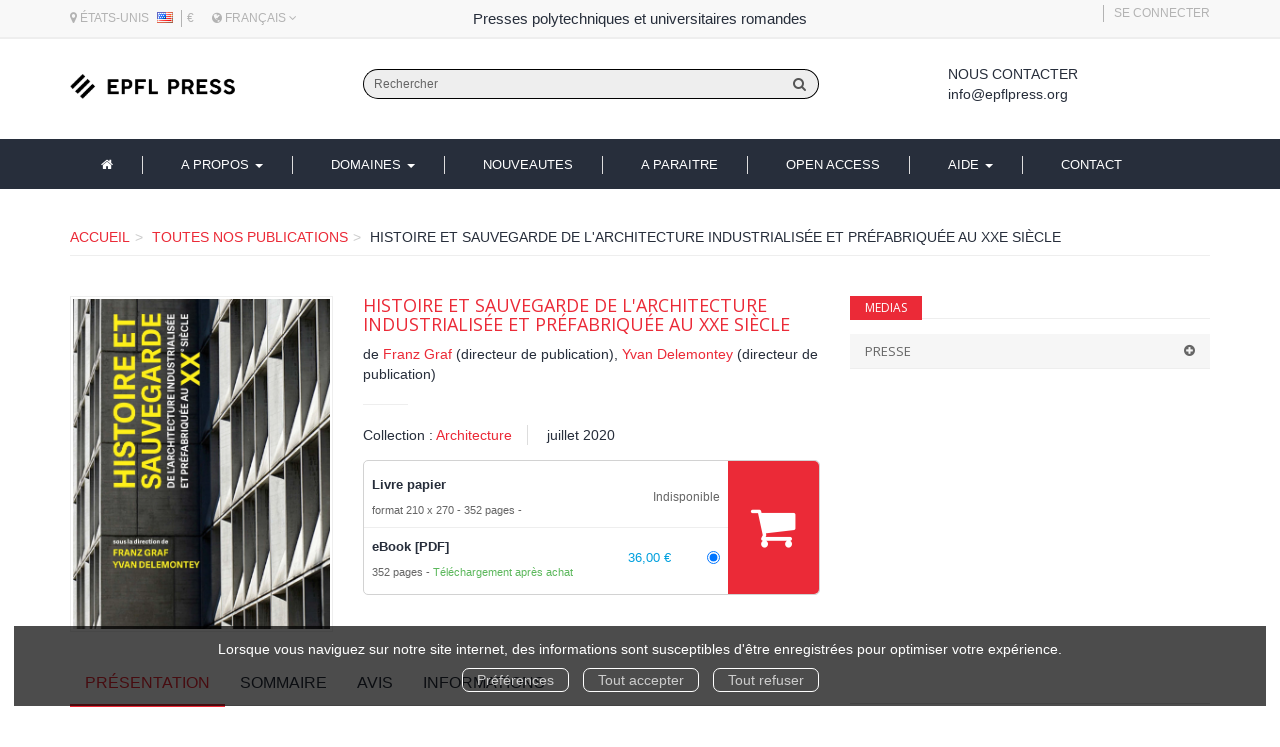

--- FILE ---
content_type: text/html; charset=utf-8
request_url: https://www.epflpress.org/product/975/9782889152667/histoire-et-sauvegarde-de-l-architecture-industrialisee-et-prefabriquee-au-xxe-siecle
body_size: 19193
content:
<!DOCTYPE html>
<html prefix="og: http://ogp.me/ns#" lang="fr">
<head>
  
<script src="https://www.googletagmanager.com/gtag/js?id=G-5NXGP3GLQN" async="async"></script>
<script>
//<![CDATA[
      (function() {
        function executeWhenJQueryIsReady() {
          if (typeof jQuery !== 'undefined') {
            jQuery(document).ready(function() {
                    window.dataLayer = window.dataLayer || [];
      function gtag(){dataLayer.push(arguments);}
      gtag('js', new Date());
      gtag('consent', 'default', {
        'analytics_storage': 'denied',
        'ad_storage': 'denied',
        'ad_user_data': 'denied',
        'ad_personalization': 'denied',
        'wait_for_update': 500
      });
      
              gtag('config', 'G-5NXGP3GLQN', {
          'linker': {
            'domains': ['www.epflpress.org']
          }
        });

      
      
      
      

            });
          } else {
            setTimeout(executeWhenJQueryIsReady, 50);
          }
        }
        executeWhenJQueryIsReady();
      })();

//]]>
</script>



  <meta charset='utf-8' />
<meta name='viewport' content='width=device-width, initial-scale=1'>
<meta http-equiv="Content-Language" content="fr-FR" />
<link rel="canonical" href="https://www.epflpress.org/product/975/9782889152667/histoire-et-sauvegarde-de-l-architecture-industrialisee-et-prefabriquee-au-xxe-siecle" />


<title>Histoire et sauvegarde de l'architecture industrialisée et préfabriquée au XXe siècle -  -  (EAN13 : 9782889152667) | EPFL Press</title>
<meta name='description' content="Histoire et sauvegarde de l&#39;architecture industrialisée et préfabriquée au XXe siècle -  -  (EAN13 : 9782889152667)" />
<meta name='keywords' content="" />

<link rel="preload" as="font" href="/assets/fontawesome-webfont-2adefcbc041e7d18fcf2d417879dc5a09997aa64d675b7a3c4b6ce33da13f3fe.woff2" type="font/woff2" crossorigin>

<link rel="stylesheet" media="all" href="/assets/store-critical-e5030dda3952dc17728dbbcec0633041fa60b0d864c846f8334fd8f48cbe412c.css" />
<link rel="stylesheet" media="all" href="/assets/design-0ecf8d2d119f6550c60979f09f27b8ad.css" />
<link rel="stylesheet" media="print" href="/assets/store-33a36f8da9f79426ee4784fdc9b85574aec6840a155a2c4db16a93d2cded87eb.css" onload="this.media=&#39;all&#39;" />
<link rel="stylesheet" media="print" href="/system/parameter_attachments/data/005/384/793/original/styles-epfl-02-2022.css?1668620861" onload="this.media=&#39;all&#39;" />
<link rel="stylesheet" media="print" href="https://fonts.googleapis.com/css?family=Open Sans" onload="this.media=&#39;all&#39;" />
<style>
  h1, h2, h3, h4, h5, h6 {
    font-family: Open Sans, Verdana, Arial, Helvetica, sans-serif;
  }
</style>

<meta name="csrf-param" content="authenticity_token" />
<meta name="csrf-token" content="+4qLhCLtQzOyNBwKKewXhOblLymzyYovD8SW0T5SzqxLqap4tiPlMX+vYEL3xXdlxzgpWSg+4/IXbe8Z5/9QNA==" />

<script src="/assets/store-critical-38f4342f174e9405d4a1309d77010bc38176af8ad8c8c7430176bc03431bc3d7.js"></script><script src="/assets/store-ef7a66bd40d9d6d42b2f86497339648d4e08718e516e076577d30ad7adc98b04.js" defer="defer"></script>
<link rel="shortcut icon" type="image/x-icon" href="/system/parameter_attachments/data/003/039/258/original/favicon.ico?1570621638" />
<meta name="google-site-verification" content="vFFsejnjZEHK_pJ79kM8y6d5GI-dFc-zc7E_UiJJjUA" />

<meta property="og:url"           content="https://www.epflpress.org/product/975/9782889152667/histoire-et-sauvegarde-de-l-architecture-industrialisee-et-prefabriquee-au-xxe-siecle" />
<meta property="og:type"          content="website" />
<meta property="og:title"         content="Histoire et sauvegarde de l&#39;architecture industrialisée et préfabriquée au XXe siècle -  -  (EAN13 : 9782889152667) | EPFL Press" />
<meta property="og:description"   content="Histoire et sauvegarde de l&#39;architecture industrialisée et préfabriquée au XXe siècle -  -  (EAN13 : 9782889152667)" />
<meta property="og:image" content="https://www.epflpress.org/system/product_pictures/data/009/995/339/original/_COVERS_978-2-88915-266-7.jpg20250407-3006424-5qwiti?1744060884" />
<meta property="og:locale" content="fr_FR" />
<meta property="og:site_name" content="EPFL Press" />

<script type="application/ld+json">
  {"@context":"https://schema.org/","@type":"Product","additionalType":"Book","google_product_category":"Media \u003e Books","name":"Histoire et sauvegarde de l'architecture industrialisée et préfabriquée au XXe siècle","description":"\u003cp\u003ePlus que toute autre période de l’histoire, le XXe siècle incarne en architecture l’idée même d’innovation constructive. Celle-ci passe autant par le perfectionnement de techniques éprouvées que par l’introduction de technologies nouvelles, le plus souvent tributaires de la logique de la production industrielle qui finira par bouleverser le secteur de la construction tout entier. Comment restituer la variété et la complexité des systèmes constructifs du siècle dernier? Par quels moyens conserver les témoins de cette histoire architecturale et technique? Sans prétention d’exhaustivité, cet ouvrage explore les spécificités de différents systèmes constructifs industrialisés et préfabriqués emblématiques de cette période et analyse les problématiques relatives à la sauvegarde de l’architecture qui en découle. Souvent synonyme de production de masse et de patrimoine ordinaire, cette architecture récente met finalement au défi les conceptions et les pratiques établies de la restauration qui s’exercent sur elle. \u003cbr\u003e \u003cbr\u003e \u003ci\u003eArchitecture in the twentieth century, more than any other period in history, embodies the very idea of innovation in building. Its innovation embraces both the continued refinement of proven techniques as well as the introduction of new technologies – as often as not dependent on the logic of industrialised production which in itself would come to revolutionise the entire construction sector. How do we recapture the diversity and complexity of the century’s construction systems? How do we retain the evidence of its architectural and technical history? This study, while not claiming to be exhaustive in its treatment, explores the specifics of the era’s more emblematic industrialised and prefabricated systems, and analyses the problems of architectural conservation that ensue. Ultimately, the architecture of the recent past, often synonymous with mass production and the heritage of the ordinary, demands a rethink of the concepts and common practices that inform heritage conservation in our time.\u003c/i\u003e \u003c/p\u003e","slogan":"","url":"https://www.epflpress.org/product/975/9782889152667/histoire-et-sauvegarde-de-l-architecture-industrialisee-et-prefabriquee-au-xxe-siecle","brand":{"@type":"Brand","name":"EPFL Press"},"publisher":"EPFL Press","sku":"9782889149292","gtin13":"9782889149292","isbn":"978-2-88914-929-2","image":["/system/product_pictures/data/009/995/339/xlarge/_COVERS_978-2-88915-266-7.webp?1744060884","/system/product_pictures/data/009/995/339/large/_COVERS_978-2-88915-266-7.webp?1744060884","/system/product_pictures/data/009/995/339/medium/_COVERS_978-2-88915-266-7.webp?1744060884"],"offers":{"@type":"Offer","name":"Histoire et sauvegarde de l'architecture industrialisée et préfabriquée au XXe siècle - eBook [PDF]","price":"39.5","priceCurrency":"CHF","gtin13":"9782889149292","url":"https://www.epflpress.org/product/975/9782889152667/histoire-et-sauvegarde-de-l-architecture-industrialisee-et-prefabriquee-au-xxe-siecle","seller":{"@type":"Organization","name":"EPFL Press"},"itemCondition":"https://schema.org/NewCondition","availability":"https://schema.org/InStock"},"author":[{"@type":"Person","name":"Franz Graf","url":"https://www.epflpress.org/author/1590/franz-graf"},{"@type":"Person","name":"Yvan Delemontey","url":"https://www.epflpress.org/author/1805/yvan-delemontey"}]}
</script>
  

</head>

<body class=" products_show shipping-level_4 izbk-default">
  <div role="region" aria-label="Outil d&#39;autorisation des cookies" id="acceptance_of_cookies" style="display: none"><div><p>Lorsque vous naviguez sur notre site internet, des informations sont susceptibles d'être enregistrées pour optimiser votre expérience.</p><a id="cookies_preferences_link" title="Configurer les préférences de cookies" href="/store/cookies">Préférences</a><a id="accept_cookies_notification" title="Accepter tous les cookies" href="#">Tout accepter</a><a id="refuse_cookies_notification" title="Refuser tous les cookies" href="#">Tout refuser</a></div></div>

  <div class="page base_product_975" id="page_106" data-identifier="page_106">      
  <section role="region" aria-label="Entête secondaire" class="izbk-extra-header-section page_section" data-identifier="page_section_7">
    <div class="container">
    
          
      <div class='page_rows'>
          


  
    <div class="row page_row " data-identifier="page_row_48">      
      <div class='page_columns'>
    
    
    


  <div class="col-xs-12 col-sm-4 col-md-4 col-lg-4 page_column_88 geolocation-and-devises page_column" data-identifier="page_column_88">
    
    
        
        

  
  <div class="placeholder  " id="placeholder_598" data-identifier="placeholder_598" data-type="site-geolocation">    
      
    <p style='font-size: 12px;text-transform: uppercase;'>
      <i class="fa fa-map-marker"></i>
      États-Unis      
      <img style="display: inline-block;margin-top: -3px;margin-left: 5px;" src="/assets/flags/us-36cce5cae3d2e0045b2b2b6cbffdad7a0aba3e99919cc219bbf0578efdc45585.png" />    </p>
  
    
</div>        
        
        

  
  <div class="placeholder  " id="placeholder_599" data-identifier="placeholder_599" data-type="site-currencies">    
      
    <div class='dropdown currencies_selector'>
      €    </div>
    
</div>        
        
        

  
  <div class="placeholder  " id="placeholder_780" data-identifier="placeholder_780" data-type="site-locales">    
      
  <div class='dropdown'>
    <a class="dropdown-toggle" data-toggle="dropdown" role="button" aria-haspopup="true" aria-expanded="false" href="#">        <i class="fa fa-globe"></i>&nbsp;Français&nbsp;<i class="fa fa-angle-down"></i></a>    
    <ul class='dropdown-menu dropdown-menu-right'>
        <li><form class="button_to" method="post" action="/locale/fr"><input type="hidden" name="_method" value="put" /><button class="btn btn-link" style="width: 100%; text-align: left" type="submit">            Français
        </button><input type="hidden" name="authenticity_token" value="CdXwOZAO+PTE16gvAxtRdUUoeJnfRJ3r26hc741kNZenctVHo1LQ4WdQT4VsABLvA1BTBUyp2bBs7ozXQZVohg==" /></form></li>
        <li><form class="button_to" method="post" action="/locale/en"><input type="hidden" name="_method" value="put" /><button class="btn btn-link" style="width: 100%; text-align: left" type="submit">            English
        </button><input type="hidden" name="authenticity_token" value="Vl3NVeslQ7Y9pO1NzwR7OdHO3Quj/yGlcvBvEct8469UxD4aWYhP3HT/nEbiktKkkgbQ+nM9hB8lXCVsfv/EMQ==" /></form></li>
    </ul>
  </div>
    
</div>        
</div>  
    
      
    
    


  <div class="col-xs-12 col-sm-4 col-md-4 col-lg-4 page_column_89 social-networks page_column" data-identifier="page_column_89">
    
    
        
        

  
  <div class="placeholder  " id="placeholder_1218" data-identifier="placeholder_1218" data-type="page-rich-text">    
    
  <div class="rich-text" id="rich-text-206">    Presses polytechniques et universitaires romandes</div>    
</div>        
</div>  
    
      
    
    


  <div class="col-xs-12 col-sm-4 col-md-4 col-lg-4 page_column_90 blog-and-links-to-account page_column" data-identifier="page_column_90">
    
    
        
        

  
          
        
        

  
  <div class="placeholder  " id="placeholder_600" data-identifier="placeholder_600" data-type="site-account-links-to-account">    
    
  <a class="link-to-sign-in" aria-label="Se connecter" href="/se-connecter">Se connecter</a>
    
</div>        
</div>  
    
  
</div>      
</div>    


      </div>
   </div>
</section>
  
  <header role="banner" aria-label="Entête" class="izbk-header-section page_section" data-identifier="page_section_1">
    <div class="container">
    
          
      <div class='page_rows'>
          


  
    <div class="row page_row " data-identifier="page_row_1">      
      <div class='page_columns'>
    
    
    


  <div class="col-xs-12 col-sm-12 col-md-2 col-lg-2 page_column_1  page_column" data-identifier="page_column_1">
    
    
        
        

  
  <div class="placeholder  " id="placeholder_62" data-identifier="placeholder_62" data-type="site-site-title-and-logo">    
    
  <a title="Retour à la page d&#39;accueil du site" class="visible-xs" href="/"><img loading="lazy" class="" alt="EPFL Press" style="aspect-ratio: 439/67;" src="/system/parameter_attachments/data/009/806/144/original/logo-epfl-press.png?1552572676" /></a>
  <a title="Retour à la page d&#39;accueil du site" class="visible-sm" href="/"><img loading="lazy" class="" alt="EPFL Press" style="aspect-ratio: 439/67;" src="/system/parameter_attachments/data/006/578/315/original/logo-epfl-press.png?1552572698" /></a>
  <a title="Retour à la page d&#39;accueil du site" class="visible-md" href="/"><img loading="lazy" class="" alt="EPFL Press" style="aspect-ratio: 439/67;" src="/system/parameter_attachments/data/006/188/068/original/logo-epfl-press.png?1552572691" /></a>
  <a title="Retour à la page d&#39;accueil du site" class="visible-lg" href="/"><img loading="lazy" class="" alt="EPFL Press" style="aspect-ratio: 439/67;" src="/system/parameter_attachments/data/002/694/435/original/logo-epfl-press.png?1552572684" /></a>  
    
</div>        
</div>  
    
      
    
    


  <div class="col-xs-12 col-sm-12 col-md-7 col-lg-7 page_column_110 search-form-column page_column" data-identifier="page_column_110">
    
    
        
        

  
  <div class="placeholder  " id="placeholder_659" data-identifier="placeholder_659" data-type="site-search-form">    
    <form class="new_search_form" id="search-form" role="search" action="/search" accept-charset="UTF-8" method="get"><input name="utf8" type="hidden" value="&#x2713;" />
  <label class="control-label sr-only" for="q">Rechercher sur le site</label>

  <div class="input-group">
    <input type="search" class="form-control input-sm" id="q" name='q' placeholder="Rechercher" title="Rechercher sur le site">

    <span class="input-group-addon btn btn-default onclick-submit-search-form">
      <i class="fa fa-search"></i>
    </span>
  </div>
</form>    
</div>        
</div>  
    
      
    
    


  <div class="col-xs-12 col-sm-12 col-md-2 col-lg-2 page_column_119 header-contact-us-column page_column" data-identifier="page_column_119">
    
    
        
        

  
  <div class="placeholder  " id="placeholder_739" data-identifier="placeholder_739" data-type="page-rich-text">    
    
  <div class="rich-text" id="rich-text-94">    <p><strong>Nous contacter</strong><br><a href="mailto:info@epflpress.org" target="_blank">info@epflpress.org</a></p></div>    
</div>        
</div>  
    
      
    
    


  <div class="col-xs-12 col-sm-12 col-md-1 col-lg-1 page_column_2  page_column" data-identifier="page_column_2">
    
    
        
        

  
  <div class="placeholder hidden-xs izbk-cart-link-placeholder" id="placeholder_67" data-identifier="placeholder_67" data-type="site-account-cart-link">    
    <a title="Mon panier" aria-label="Afficher mon panier" class="cart_link hide" href="/store/cart">
  <i class="fa fa-shopping-cart"></i>  <span class='c-l-t'>Mon panier :</span>
  
</a>
      
</div>        
        
        

  
  <div class="placeholder hidden-sm hidden-md hidden-lg " id="placeholder_69" data-identifier="placeholder_69" data-type="page-collapse-button">    
    
<button type="button" class="navbar-toggle collapsed" title="Toggle" data-toggle="collapse" data-target="#page_row_2" aria-expanded="false">
  <i class="fa fa-bars"></i><i class="fa fa-times"></i>
</button>
    
</div>        
</div>  
    
  
</div>      
</div>    


      </div>
   </div>
</header>
  
  <nav role="navigation" aria-label="Navigation" class="izbk-navigation-section page_section" data-identifier="page_section_2">
    <div class="container">
    
          
      <div class='page_rows'>
          


  <div class="collapse navbar-collapse" id="page_row_2">
    <div class="row page_row " data-identifier="page_row_2">      
      <div class='page_columns'>
    
    
    


  <div class="col-xs-12 col-sm-12 col-md-12 col-lg-12 page_column_3  page_column" data-identifier="page_column_3">
    
    
        
        

  
  <div class="placeholder  main-navigation-placeholder" id="placeholder_71" data-identifier="placeholder_71" data-type="page-navigation">    
      <div data-identifier="navigation_31" class="inline">
    
    <ul class='list-inline'>
    
    
    <li class="" data-identifier="navigation_link_177">
      

<a href="/"><i class="fa fa-home" aria-hidden="true"></i></a></li>
    
    
    <li class="dropdown" data-identifier="navigation_link_253">
      
<a class="dropdown-toggle" data-toggle="dropdown" role="button" aria-haspopup="true" aria-expanded="false" href="#">  
  A propos
  
    <span class="caret"></span>
</a>
  <ul class="dropdown-menu">
      <li>
        

<a class="" href="/store/page/127/presses-polytechniques-et-universitaires-romandes">PPUR</a>        </li>
      <li>
        

<a href="/store/page/126/fondation-ppur">Fondation PPUR</a>        </li>
      <li>
        

<a href="/store/page/128/collaborateurs">Collaborateurs</a>        </li>
      <li>
        

<a href="/store/page/129/nos-partenaires">Partenaires</a>        </li>
      <li>
        

<a href="/store/page/130/diffusion">Diffusion</a>        </li>
   </ul>
</li>
    
    
    <li class="" data-identifier="navigation_link_241">
      
<div class='mega-menu-container'>
  <span class='link_to_toggle_navigation'>
    Domaines
    <span class="caret"></span>
  </span>


  <div data-identifier="page_entity_for_navigation_link_241" class='mega-nav'>

    <section class="izbk-subjects-tags-navigation-section page_section" data-identifier="page_section_6">      
      <div class='page_rows'>
          


  
    <div class="row page_row " data-identifier="page_row_6">      
      <div class='page_columns'>
    
    
    


  <div class="col-xs-12 col-sm-12 col-md-12 col-lg-12 page_column_8  page_column" data-identifier="page_column_8">
    
    
        
        

  
  <div class="placeholder  " id="placeholder_740" data-identifier="placeholder_740" data-type="page-page-row">    
      

  <div class="row">  

    
        <div class="" data-identifier="placeholder_741">          




    <div class="col-xs-12 col-sm-3 col-md-3 col-lg-3 page_column_120  page_column" data-identifier="page_column_120">

      <span class="">





            <div class="placeholder  " id="placeholder_743" data-identifier="placeholder_743" data-type="page-navigation">
                <div data-identifier="navigation_40" class="list_group">
    
    <ul class='list-group'>
    <li class='list-group-item'>
      
<a href="/theme/76/administration-et-politiques-publiques">Administration et politiques publiques</a>    </li>
    <li class='list-group-item'>
      
<a href="/theme/16/architecture">Architecture</a>    </li>
    <li class='list-group-item'>
      
<a href="/theme/78/chimie-biologie">Chimie, biologie</a>    </li>
    <li class='list-group-item'>
      
<a href="/theme/73/culture-scientifique">Culture scientifique</a>    </li>
    <li class='list-group-item'>
      
<a href="/theme/65/electricite-electronique">Electricité, électronique</a>    </li>
    <li class='list-group-item'>
      
<a href="/theme/72/environnement">Environnement</a>    </li>
    <li class='list-group-item'>
      
<a href="/theme/67/genie-civil">Génie civil</a>    </li>
    <li class='list-group-item'>
      
<a href="/theme/66/informatique-systemes-de-communication">Informatique, systèmes de communication</a>    </li>
    <li class='list-group-item'>
      
<a href="/theme/71/management-economie">Management, économie</a>    </li>
</ul>  </div>

</div>


</span>
</div>

</div>
    
        <div class="" data-identifier="placeholder_817">          




    <div class="col-xs-12 col-sm-3 col-md-3 col-lg-3 page_column_127  page_column" data-identifier="page_column_127">

      <span class="">





            <div class="placeholder  " id="placeholder_819" data-identifier="placeholder_819" data-type="page-navigation">
                <div data-identifier="navigation_44" class="list_group">
    
    <ul class='list-group'>
    <li class='list-group-item'>
      
<a href="/theme/74/materiaux">Matériaux</a>    </li>
    <li class='list-group-item'>
      
<a href="/theme/70/mathematiques">Mathématiques</a>    </li>
    <li class='list-group-item'>
      
<a href="/theme/68/mecanique">Mécanique</a>    </li>
    <li class='list-group-item'>
      
<a href="/theme/57/nano-microtechnologies">Nano, microtechnologies</a>    </li>
    <li class='list-group-item'>
      
<a href="/theme/75/physique">Physique</a>    </li>
    <li class='list-group-item'>
      
<a href="/theme/18/savoir-suisse">Savoir suisse</a>    </li>
    <li class='list-group-item'>
      
<a href="/theme/77/sciences-forensiques">Sciences forensiques</a>    </li>
    <li class='list-group-item'>
      
<a href="/theme/79/sciences-de-la-vie">Sciences de la vie</a>    </li>
    <li class='list-group-item'>
      
<a href="/theme/69/urbanisme-droit-et-amenagement-du-territoire">Urbanisme, droit et aménagement du territoire</a>    </li>
</ul>  </div>

</div>


</span>
</div>

</div>
    
        <div class="" data-identifier="placeholder_742">          




    <div class="col-xs-12 col-sm-3 col-md-3 col-lg-3 page_column_121  page_column" data-identifier="page_column_121">

      <span class="">





            <div class="placeholder  " id="placeholder_744" data-identifier="placeholder_744" data-type="page-navigation">
                <div data-identifier="navigation_41" class="list_group">
    
    <ul class='list-group'>
    <li class='list-group-item'>
      
<a href="/theme/31/architecture-and-urbanism">Architecture and Urbanism</a>    </li>
    <li class='list-group-item'>
      
<a href="/theme/29/communication-and-computer-sciences">Communication and Computer Sciences</a>    </li>
    <li class='list-group-item'>
      
<a href="/theme/27/engineering-sciences">Engineering Sciences</a>    </li>
    <li class='list-group-item'>
      
<a href="/theme/30/environmental-engineering">Environmental Engineering</a>    </li>
    <li class='list-group-item'>
      
<a href="/theme/26/fundamental-sciences">Fundamental Sciences</a>    </li>
    <li class='list-group-item'>
      
<a href="/theme/28/life-sciences">Life Sciences</a>    </li>
    <li class='list-group-item'>
      
<a href="/theme/32/management-of-technology">Management of Technology</a>    </li>
    <li class='list-group-item'>
      
<a href="/theme/38/stand-alone-titles-stand-alone-series">Stand-alone titles / stand alone series</a>    </li>
</ul>  </div>

</div>


</span>
</div>

</div>
    
        <div class="" data-identifier="placeholder_872">          




    <div class="col-xs-12 col-sm-3 col-md-3 col-lg-3 page_column_131  page_column" data-identifier="page_column_131">

      <span class="">





            <div class="placeholder  " id="placeholder_873" data-identifier="placeholder_873" data-type="page-navigation">
                <div data-identifier="navigation_46" class="list_group">
    
    <ul class='list-group'>
    <li class='list-group-item'>
      
<a href="/editeur/2/epfl-press">EPFL Press</a>    </li>
    <li class='list-group-item'>
      
<a href="/editeur/3/epfl-press-english-imprint">EPFL Press English Imprint</a>    </li>
    <li class='list-group-item'>
      
<a target="_blank" class="" href="https://www.editionsepisteme.org/">Épistémé</a>    </li>
    <li class='list-group-item'>
      
<a href="/editeur/5/quanto">Quanto</a>    </li>
    <li class='list-group-item'>
      
<a class="" href="/editeur/7/editions-41">Éditions 41</a>    </li>
    <li class='list-group-item'>
      
<a href="/editeur/6/savoir-suisse">Savoir suisse</a>    </li>
    <li class='list-group-item'>
      

<a href="/produits">Tous les ouvrages</a>    </li>
    <li class='list-group-item'>
      

<a href="/collections">Toutes les collections</a>    </li>
    <li class='list-group-item'>
      

<a href="/editeurs">Tous les éditeurs</a>    </li>
    <li class='list-group-item'>
      

<a href="/auteurs">Tous les auteurs</a>    </li>
</ul>  </div>

</div>


</span>
</div>

</div>

    
</div>  
    
</div>        
</div>  
    
  
</div>      
</div>    


      </div>
</section>  </div>
</div>
</li>
    
    
    <li class="" data-identifier="navigation_link_209">
      

<a href="/nouveautes">Nouveautes</a></li>
    
    
    <li class="" data-identifier="navigation_link_184">
      

<a href="/a-paraitre">A paraitre</a></li>
    
    
    <li class="" data-identifier="navigation_link_186">
      

<a class="" href="/gratuits">Open Access</a></li>
    
    
    <li class="dropdown" data-identifier="navigation_link_242">
      
<a class="dropdown-toggle" data-toggle="dropdown" role="button" aria-haspopup="true" aria-expanded="false" href="#">  
  Aide
  
    <span class="caret"></span>
</a>
  <ul class="dropdown-menu">
      <li>
        

<a class="" href="/store/page/140/publier-en-open-access">PUBLIER EN OPEN ACCESS</a>        </li>
      <li>
        

<a href="/store/page/8/securite">Sécurité</a>        </li>
      <li>
        

<a href="/store/page/9/aide-generale">Aide générale</a>        </li>
      <li>
        

<a href="/store/page/10/paiements">Paiements</a>        </li>
      <li>
        

<a href="/store/page/11/telechargements">Téléchargements</a>        </li>
      <li>
        

<a href="/store/page/12/utilisation-des-ouvrages">Utilisation</a>        </li>
   </ul>
</li>
    
    
    <li class="" data-identifier="navigation_link_187">
      

<a href="/formulaire-de-contact">Contact</a></li>
</ul>  </div>
    
</div>        
</div>  
    
  
</div>      
</div>    
</div>

      </div>
   </div>
</nav>
  
  <section role="region" aria-label="Fil d&#39;ariane" class="izbk-breadcrumbs-section page_section" data-identifier="page_section_3">
    <div class="container">
    
          
      <div class='page_rows'>
          


  
    <div class="row page_row " data-identifier="page_row_3">      
      <div class='page_columns'>
    
    
    


  <div class="col-xs-12 col-sm-12 col-md-12 col-lg-12 page_column_4  page_column" data-identifier="page_column_4">
    
    
        
        

  
  <div class="placeholder  " id="placeholder_72" data-identifier="placeholder_72" data-type="site-breadcrumbs">    
      <nav role="navigation" aria-label="Fil d&#39;ariane"><ul class="breadcrumb hidden-xs"><li><a href="/">Accueil</a></li><li><a href="/produits">Toutes nos publications</a></li><li aria-current="page">Histoire et sauvegarde de l&#39;architecture industrialisée et préfabriquée au XXe siècle</li></ul></nav>    
</div>        
</div>  
    
  
</div>      
</div>    


      </div>
   </div>
</section>
  
  <section role="region" aria-label="Contenu" class="izbk-content-section page_section" data-identifier="page_section_4">
    <div class="container">
    
          
      <div class='page_rows'>
          


  
    <div class="row page_row " data-identifier="page_row_4">      
      <div class='page_columns'>
    
    
    
    


  <div class="col-md-12 page_column_6 blog-article-page page_column" data-identifier="page_column_6">
    
    
        
        

  
  <div class="placeholder  " id="placeholder_463" data-identifier="placeholder_463" data-type="page-page-row">    
      

  <div class="row">  

    
        <div class="" data-identifier="placeholder_464">          




    <div class="col-xs-12 col-sm-3 col-md-3 col-lg-3 page_column_78  page_column" data-identifier="page_column_78">

      <span class="">





            <div class="placeholder  " id="placeholder_465" data-identifier="placeholder_465" data-type="product-cover">
              
  <div class='text-center c-w-l-t-p-c-i-m'>
    <a role="button" data-toggle='modal' data-target='#product-cover-modal' aria-haspopup="dialog" class='cover-link' href="#">
      <img class="product_picture img-responsive img-border" style="aspect-ratio: 2481/3189; " alt="Histoire et sauvegarde de l&#39;architecture industrialisée et préfabriquée au XXe siècle -  - EPFL Press" srcset="https://www.epflpress.org/system/product_pictures/data/009/995/339/small/_COVERS_978-2-88915-266-7.webp?1744060884 128w, https://www.epflpress.org/system/product_pictures/data/009/995/339/medium/_COVERS_978-2-88915-266-7.webp?1744060884 256w, https://www.epflpress.org/system/product_pictures/data/009/995/339/large/_COVERS_978-2-88915-266-7.webp?1744060884 512w, https://www.epflpress.org/system/product_pictures/data/009/995/339/xlarge/_COVERS_978-2-88915-266-7.webp?1744060884 1400w" src="https://www.epflpress.org/system/product_pictures/data/009/995/339/large/_COVERS_978-2-88915-266-7.webp?1744060884" />
    </a>
  </div>
  
  <div class='text-center l-t-p-c-i-m'>
    <button role="button" data-toggle='modal' data-target='#product-cover-modal' aria-haspopup="dialog" class='btn btn-link hidden-xs hidden-sm btn-hover'>
      <i class="fa fa-search-plus"></i> Agrandir
    </button>
  </div>
  
  <div class="modal fade" id="product-cover-modal" tabindex="-1" role="dialog" aria-modal="true" aria-labelledby="myModalLabel">
    <div class="modal-dialog" role="document">
      <div class="modal-content">
        <div class="modal-header">
          <button type="button" class="close" data-dismiss="modal" aria-label="Fermer la fenêtre"><span aria-hidden="true">&times;</span></button>
          <h4 class="modal-title" id="myModalLabel">Histoire et sauvegarde de l&#39;architecture industrialisée et préfabriquée au XXe siècle</h4>
        </div>
        <div class="modal-body text-center">
          <p class='text-center'>
            <img class="product_picture img-border" style="aspect-ratio: 2481/3189; " alt="Histoire et sauvegarde de l&#39;architecture industrialisée et préfabriquée au XXe siècle -  - EPFL Press" srcset="https://www.epflpress.org/system/product_pictures/data/009/995/339/small/_COVERS_978-2-88915-266-7.webp?1744060884 128w, https://www.epflpress.org/system/product_pictures/data/009/995/339/medium/_COVERS_978-2-88915-266-7.webp?1744060884 256w, https://www.epflpress.org/system/product_pictures/data/009/995/339/large/_COVERS_978-2-88915-266-7.webp?1744060884 512w, https://www.epflpress.org/system/product_pictures/data/009/995/339/xlarge/_COVERS_978-2-88915-266-7.webp?1744060884 1400w" src="https://www.epflpress.org/system/product_pictures/data/009/995/339/large/_COVERS_978-2-88915-266-7.webp?1744060884" />
          </p>
        </div>
        <div class="modal-footer">
        </div>
      </div>
    </div>
  </div>

</div>





            <div class="placeholder  " id="placeholder_683" data-identifier="placeholder_683" data-type="product-link-to-product-preview">
</div>





            


</span>
</div>

</div>
    
        <div class="" data-identifier="placeholder_466">          




    <div class="col-xs-12 col-sm-6 col-md-5 col-lg-5 page_column_79 izbk-product-metadata-page-column page_column" data-identifier="page_column_79">

      <span class="">





            <div class="placeholder  " id="placeholder_467" data-identifier="placeholder_467" data-type="page-page-title">
              <h1>Histoire et sauvegarde de l&#39;architecture industrialisée et préfabriquée au XXe siècle</h1>


</div>





            <div class="placeholder  " id="placeholder_468" data-identifier="placeholder_468" data-type="product-subtitle">
</div>





            <div class="placeholder  " id="placeholder_469" data-identifier="placeholder_469" data-type="product-contributors">
              

    <span class='contributors-label'>
      de
    </span>

    <a href="/auteur/1590/franz-graf">Franz Graf</a> (directeur de publication), <a href="/auteur/1805/yvan-delemontey">Yvan Delemontey</a> (directeur de publication)
</div>





            <div class="placeholder  " id="placeholder_470" data-identifier="placeholder_470" data-type="page-separation">
              
  <hr />

</div>





            <div class="placeholder  " id="placeholder_472" data-identifier="placeholder_472" data-type="product-collection">
              
  <span>Collection : </span><a href="/collection/155/architecture">Architecture</a>

</div>





            <div class="placeholder  " id="placeholder_473" data-identifier="placeholder_473" data-type="product-publication-date">
              
  juillet 2020

</div>





            <div class="placeholder  " id="placeholder_478" data-identifier="placeholder_478" data-type="product-articles-selector">
              

  <div id='articles_selector'>


        

<form id="articles_selector_form" action="/store/cart_items" accept-charset="UTF-8" method="post"><input name="utf8" type="hidden" value="&#x2713;" /><input type="hidden" name="_method" value="put" /><input type="hidden" name="authenticity_token" value="BNUYH2r7espgs9fX4ncVBo5UNHlMJDwV2r2ruXIgQDcjHHntzaF3FQrB5I6bq7qmGs84OS/eWoOuTe6zXbAJjw==" />  <div class='articles-selector-container'>
    <div class='articles-selector-row'>
      <div class='articles-selector-cell articles-selector-cell-articles'>
        <div class='product-articles'>
          <table class='table' role="presentation">
            <tbody>
                
                <tr data-article-type="book" class='article-row' data-article-ref="Book-1272">
                  <td width='60%' class="article-description-and-features-cell article-description-and-features-cell-fr">
                    
                    <label for="article_ids__medium_1272">
                      <span class='text-small article-description'>
                          Livre papier
                      </span>
</label>                    
                      <div class='article-features'>

                        
                        
                          <span class="text-muted text-extra-small article-feature">
                            format 210 x 270                          </span>
                        
                        
                          <span class="text-muted text-extra-small article-feature">
                            352&nbsp;pages                          </span>


                      </div>
                    
                    
                  </td>
                  
                  
                    <td colspan='2' class='text-right text-muted article-not-available-for-sale-cell'>
                      <small>Indisponible</small>
                    </td>
                  
                  
                </tr>
                
                
                <tr data-article-type="ebook" class='article-row' data-article-ref="Ebook-2019">
                  <td width='60%' class="article-description-and-features-cell article-description-and-features-cell-fr">
                    
                    <label for="article_ids__medium_2019">
                      <span class='text-small article-description'>
                          eBook [PDF]
                      </span>
</label>                    
                      <div class='article-features'>

                        
                        
                        
                        
                          <span class="text-muted text-extra-small article-feature">
                            352&nbsp;pages                          </span>

                            <span class="delivery-informations text-extra-small text-success">Téléchargement après achat</span>
                      </div>
                    
                    
                  </td>
                  
                  
                  
                    <td class='text-right text-small article-price-cell'>
                      <span class='article-price'>
      <span class='article-public-price'>
        36,00 €      </span>
</span>

                    </td>
                    
                    <td class='text-right article-selection-cell'>
                        <input type="radio" name="article_ids[]" id="article_ids__medium_2019" value="medium_2019" data-ean13="9782889149292" data-price="36.0" data-ebook="false" aria-label="eBook [PDF] - 352 pages" checked="checked" />                    </td>
                  
                </tr>
                
            </tbody>
          </table>
        </div>
      </div>
      
      <div class='articles-selector-cell articles-selector-cell-add-to-cart'>
          <div class='form-group'>
            <div class='text-right'>
              <button name="button" type="submit" class="btn btn-default articles-selector-submit" title="Ajouter au panier">
                  <i class='icon-before'></i>
                  <span class='articles-selector-submit-label'><i class="fa fa-shopping-cart" aria-hidden="true"></i> <span class="add-to-cart-label">Ajouter au panier</span></span>
                  <i class='icon-after'></i>
</button>            </div>
          </div>
      </div>
      
    </div>
  </div>
</form>

  </div>

</div>





            <div class="placeholder  " id="placeholder_477" data-identifier="placeholder_477" data-type="site-add-this">
                <script>
//<![CDATA[
      (function() {
        function executeWhenJQueryIsReady() {
          if (typeof jQuery !== 'undefined') {
            jQuery(document).ready(function() {
              
    $(document).ready(function(){
      if (checkSocialNetworksIsAccepted()) {
        var script = document.createElement('script');
        script.src = "//s7.addthis.com/js/300/addthis_widget.js#pubid=izibook";
        document.head.appendChild(script);
      }
    });

            });
          } else {
            setTimeout(executeWhenJQueryIsReady, 50);
          }
        }
        executeWhenJQueryIsReady();
      })();

//]]>
</script>
  <div class="addthis_inline_share_toolbox_anq3"></div>

</div>


</span>
</div>

</div>
    
        <div class="" data-identifier="placeholder_682">          




    <div class="col-xs-12 col-sm-3 col-md-4 col-lg-4 page_column_116 medias-column page_column" data-identifier="page_column_116">

      <span class="">





            <div class="placeholder  " id="placeholder_685" data-identifier="placeholder_685" data-type="page-title">
              
  <h2 class="title" id="title-80">    Medias</h2>
</div>





            <div class="placeholder  " id="placeholder_686" data-identifier="placeholder_686" data-type="page-panel">
              


  <div class="panel">




    
    
      

  
  <div class="placeholder  " id="placeholder_687" data-identifier="placeholder_687" data-type="page-title">    
    

  <a role="button" data-toggle="collapse" href="#placeholder_689" aria-expanded="false" aria-controls="placeholder_689" id="toggle_placeholder_687">
    <h3 class="title" id="title-81">      Presse
      <i class="fa fa-angle-down placeholder_687_caret pull-right"></i></h3>  </a>
  
  <script>
//<![CDATA[
      (function() {
        function executeWhenJQueryIsReady() {
          if (typeof jQuery !== 'undefined') {
            jQuery(document).ready(function() {
              
    
    $(function() {
      $("#toggle_placeholder_687").on('click', function() {
        $(".placeholder_687_caret").toggleClass("rotate");
      });
    });

            });
          } else {
            setTimeout(executeWhenJQueryIsReady, 50);
          }
        }
        executeWhenJQueryIsReady();
      })();

//]]>
</script>    
</div>


    
    
      

  
  <div class="placeholder   collapse" id="placeholder_689" data-identifier="placeholder_689" data-type="page-accordion">    
    






    
      <div class="placeholder  " id="placeholder_691" data-identifier="placeholder_691" data-type="product-not-playable-reviews-list">      
        
  
  <div class='product-reviews m-b-xl'>
    <ul class="list-unstyled">
        <li class="m-b-sm ">
          <p class='review-title'>
            
              <a target="_blank" href="https://www.telerama.fr/livre/idees-cadeaux-de-noel-2020-larchitecture-et-le-design-en-haut-de-la-hotte-6752152.php">Idées cadeaux de Noël 2020 : l’architecture et le design en haut de la hotte</a> <i class="fa fa-external-link"></i>          </p>
          
            <p class="review-description text-muted">Tout est dans le titre de ce savant ouvrage. S’il ne déteste pas ce béton victorieux et cet acier élancé de la reconstruction et des Trente Glorieuses, le profane y trouvera son miel. </p>
          
            <p class='review-meta-informations'>
                <span class='review-source'><i class="fa fa-tag"></i> Télérama</span>
              
            </p>
          
          
          
          <div class="hr-line-dashed "></div>        </li>
    </ul>
  </div>
    
</div>    
</div>
  </div>

</div>





            <div class="placeholder  " id="placeholder_693" data-identifier="placeholder_693" data-type="page-panel">
              


  <div class="panel">




    
    
      

  
  


    
    
      

  
  
  </div>

</div>





            <div class="placeholder  " id="placeholder_697" data-identifier="placeholder_697" data-type="page-panel">
              


  <div class="panel">




    
    
      

  
  


    
    
      

  
  
  </div>

</div>





            <div class="placeholder  " id="placeholder_700" data-identifier="placeholder_700" data-type="page-panel">
              


  <div class="panel">




    
    
      

  
  


    
    
      

  
  
  </div>

</div>


</span>
</div>

</div>

    
</div>  
    
</div>        
        
        

  
  <div class="placeholder  " id="placeholder_704" data-identifier="placeholder_704" data-type="page-page-row">    
      

  <div class="row">  

    
        <div class="" data-identifier="placeholder_705">          




    <div class="col-xs-12 col-sm-8 col-md-8 col-lg-8 page_column_117  page_column" data-identifier="page_column_117">

      <span class="">





            <div class="placeholder  unroll-mobile" id="placeholder_707" data-identifier="placeholder_707" data-type="page-tab">
              

  <ul class="nav nav-tabs" role="tablist">
      <li role="presentation" class="active" data-identifier="tab-list-item-placeholder_708">
        
        <a role="tab" data-toggle="tab" aria-controls="tab_item_11" href="#tab_item_11">             
          Présentation
</a>        
      </li>
      <li role="presentation" class="" data-identifier="tab-list-item-placeholder_709">
        
        <a role="tab" data-toggle="tab" aria-controls="tab_item_12" href="#tab_item_12">             
          Sommaire
</a>        
      </li>
      <li role="presentation" class="" data-identifier="tab-list-item-placeholder_710">
        
        <a role="tab" data-toggle="tab" aria-controls="tab_item_13" href="#tab_item_13">             
          Avis
</a>        
      </li>
      <li role="presentation" class="" data-identifier="tab-list-item-placeholder_711">
        
        <a role="tab" data-toggle="tab" aria-controls="tab_item_14" href="#tab_item_14">             
          Informations
</a>        
      </li>
  </ul>
  
  <div class="tab-content">
    
      


  <div role="tabpanel" class="tab-pane active" id="tab_item_11" data-identifier="placeholder_708">
  
      
    <h4 class="tab-item-title">
      Présentation
    </h4>

    


      
          <div class="placeholder  " id="placeholder_712" data-identifier="placeholder_712" data-type="product-description">            
  <p>Plus que toute autre période de l’histoire, le XXe siècle incarne en architecture l’idée même d’innovation constructive. Celle-ci passe autant par le perfectionnement de techniques éprouvées que par l’introduction de technologies nouvelles, le plus souvent tributaires de la logique de la production industrielle qui finira par bouleverser le secteur de la construction tout entier. Comment restituer la variété et la complexité des systèmes constructifs du siècle dernier? Par quels moyens conserver les témoins de cette histoire architecturale et technique? Sans prétention d’exhaustivité, cet ouvrage explore les spécificités de différents systèmes constructifs industrialisés et préfabriqués emblématiques de cette période et analyse les problématiques relatives à la sauvegarde de l’architecture qui en découle. Souvent synonyme de production de masse et de patrimoine ordinaire, cette architecture récente met finalement au défi les conceptions et les pratiques établies de la restauration qui s’exercent sur elle. <br> <br> <i>Architecture in the twentieth century, more than any other period in history, embodies the very idea of innovation in building. Its innovation embraces both the continued refinement of proven techniques as well as the introduction of new technologies – as often as not dependent on the logic of industrialised production which in itself would come to revolutionise the entire construction sector. How do we recapture the diversity and complexity of the century’s construction systems? How do we retain the evidence of its architectural and technical history? This study, while not claiming to be exhaustive in its treatment, explores the specifics of the era’s more emblematic industrialised and prefabricated systems, and analyses the problems of architectural conservation that ensue. Ultimately, the architecture of the recent past, often synonymous with mass production and the heritage of the ordinary, demands a rethink of the concepts and common practices that inform heritage conservation in our time.</i> </p>
</div>      
  </div>
      


  <div role="tabpanel" class="tab-pane " id="tab_item_12" data-identifier="placeholder_709">
  
      
    <h4 class="tab-item-title">
      Sommaire
    </h4>

    


      
          <div class="placeholder  " id="placeholder_713" data-identifier="placeholder_713" data-type="product-outline">            
  <ul><li>Les systèmes de construction industrialisés et préfabriqués et leur sauvegarde (1945-1980) – Conservation of industrialised and prefabricated construction systems (1945-1980) ; Franz Graf</li><li>Évolution des structures porteuses dans l'architecture civile, 1850-1970 – De la structure massive gravitaire à la structure résistante; Jean-Pierre Cêtre</li><li>Le foyer pour enfants de Mu¨mliswil – Une œuvre majeure et pourtant mal connue de Hannes Meyer, Andreas Vass</li><li>L’Unité d’habitation de Marseille – Du monument brutaliste au monument historique ou les vicissitudes d’une icône corbuséenne; Franz Graf | Yvan Delemontey</li><li>Anatomie d'une métamorphose – La transformation de la tour Bois-le-Prêtre à Paris; Yvan Delemontey</li><li>Architecture d'urgence post-sismique – La maison prototype «EH, edilizia evolutiva» à Solomeo de Piano & Rice; Carlo Nozza</li><li>Morphogénèse architecturale – Le Centre d'études hydrographiques de Madrid, Miguel Fisac architecte; Francisco Arques</li><li>Subtle Fusion of Structure and Space – Construction, Life and Reuse of the Palazzo del Lavoro, Turin; Cristiana Chiorino</li><li>Les îlots expérimentaux de la reconstruction d'Orléans – De l'innovation constructive à la reconnaissance d'un quartier; Yvan Delemontey</li><li>Torre Ranieri: Post-War Experimental Housing Estate in Naples – Original Featuresand Upgrading Issues; Paola Ascione</li><li>L'évaluation d'un patrimoine ordinaire des Trente Glorieuses – La production architecturale et urbaine des frères Honegger à Genève; Franz Graf | Yvan Delemontey</li><li>Camus à Fontainebleau – Construction et réhabilitation du quartier de la Faisanderie; Yvan Delemontey</li><li>Construire une ville à la montagne – Flaine, passé et avenir d'une station de ski préfabriquée; Franz Graf | Yvan Delemontey</li><li>Un grand ensemble de pierre face à sa rénovation énergétique – Meudon-la-Forêt ou l'occasion manquée de la résidence Le Parc; Yvan Delemontey</li><li>Les auteurs</li><li>Crédits photographiques </li></ul>
</div>      
  </div>
      


  <div role="tabpanel" class="tab-pane " id="tab_item_13" data-identifier="placeholder_710">
  
      
    <h4 class="tab-item-title">
      Avis
    </h4>

    


      
          <div class="placeholder  " id="placeholder_714" data-identifier="placeholder_714" data-type="forms-product-product-comment-form">              
    <div class="well">
      <p class='text-center'><a href="/se-connecter">Pour évaluer et laisser un commentaire sur le produit, merci de vous connecter à votre compte.</a></p>
    </div>
</div>      
    


      
          <div class="placeholder  " id="placeholder_715" data-identifier="placeholder_715" data-type="product-extended-ratings">
    </div>      
  </div>
      


  <div role="tabpanel" class="tab-pane " id="tab_item_14" data-identifier="placeholder_711">
  
      
    <h4 class="tab-item-title">
      Informations
    </h4>

    


      
          <div class="placeholder  " id="placeholder_717" data-identifier="placeholder_717" data-type="product-features-publisher">            
<p id='product-publisher-feature'>
  <strong class='p-f-p'>Éditeur :</strong> <a href="/editeur/2/epfl-press">EPFL Press</a></p>
</div>      
    


      
          <div class="placeholder  " id="placeholder_718" data-identifier="placeholder_718" data-type="product-features-authors">
</div>      
    


      
          <div class="placeholder  " id="placeholder_719" data-identifier="placeholder_719" data-type="product-features-collection">            
  <p id='product-collection-feature'>
    <strong>Collection :</strong> <a href="/collection/155/architecture">Architecture</a>  </p>
</div>      
    


      
          <div class="placeholder  " id="placeholder_720" data-identifier="placeholder_720" data-type="product-features-publication-date">            

  <p id='product-publication-date-feature'>
    <strong>Publication :</strong> 30 juillet 2020  </p>
</div>      
    


      
          <div class="placeholder  " id="placeholder_721" data-identifier="placeholder_721" data-type="product-features-edition-number">            
  <p id='product-edition-number-feature'>
    <strong>Édition :</strong> 1<sup>re</sup> édition  </p>
</div>      
    


      
          <div class="placeholder  " id="placeholder_723" data-identifier="placeholder_723" data-type="product-features-media-full-descriptions">            
  <p id='product-media-full-descriptions-feature'>
    <strong>Support(s) :</strong> Livre papier, eBook [PDF]  </p>
</div>      
    


      
          <div class="placeholder  " id="placeholder_1093" data-identifier="placeholder_1093" data-type="product-features-media-page-counts">            
  
      <p class='p-m-p-c-f'>
        <strong><span class='p-f-m-p-c'>Nombre de pages</span> <span class='p-f-m-p-c-m-t'>Livre papier</span> :</strong> 352      </p>
      <p class='p-m-p-c-f'>
        <strong><span class='p-f-m-p-c'>Nombre de pages</span> <span class='p-f-m-p-c-m-t'>eBook [PDF]</span> :</strong> 352      </p>
  
</div>      
    


      
          <div class="placeholder  " id="placeholder_1095" data-identifier="placeholder_1095" data-type="product-features-media-layouts">            
  
    <p class='p-m-l-f'>
      <strong>Format (en mm) <span class='p-f-m-k-f-m-t'>Livre papier</span> :</strong> 210 x 270    </p>
  
</div>      
    


      
          <div class="placeholder  " id="placeholder_1094" data-identifier="placeholder_1094" data-type="product-features-full-contents-sizes">            
  <p id='product-full-contents-size-feature'>
    <strong>Taille(s) :</strong> 160 Mo (PDF)  </p>
</div>      
    


      
          <div class="placeholder  " id="placeholder_724" data-identifier="placeholder_724" data-type="product-features-media-weights">            
  <p id='product-media-weights-feature'>
    <strong>Poids (en grammes) :</strong> 1500  </p>
</div>      
    


      
          <div class="placeholder  " id="placeholder_725" data-identifier="placeholder_725" data-type="product-features-languages">            
  <p id='product-languages-feature'>
    <strong>Langue(s) :</strong> Français, Anglais  </p>
</div>      
    


      
          <div class="placeholder  " id="placeholder_726" data-identifier="placeholder_726" data-type="product-features-media-ean13">            
    <p class='product-medium-ean13-feature'>
      <strong>EAN13 Livre papier :</strong> 9782889152667    </p>
    <p class='product-medium-ean13-feature'>
      <strong>EAN13 eBook [PDF] :</strong> 9782889149292    </p>
</div>      
    


      
          <div class="placeholder  " id="placeholder_1179" data-identifier="placeholder_1179" data-type="product-features-media-doi">
  </div>      
  </div>
  </div>

</div>


</span>
</div>

</div>
    
        <div class="" data-identifier="placeholder_706">          




    <div class="col-xs-12 col-sm-4 col-md-4 col-lg-4 page_column_118 product-guarantees-column page_column" data-identifier="page_column_118">

      <span class="">





            <div class="placeholder  " id="placeholder_727" data-identifier="placeholder_727" data-type="page-image">
              

  <img class="image_picture " style="aspect-ratio: 322/72; " srcset="https://www.epflpress.org/system/image_pictures/data/003/238/696/thumb/product-guarantees-icons.webp?1728557200 256w, https://www.epflpress.org/system/image_pictures/data/003/238/696/small/product-guarantees-icons.webp?1728557200 512w, https://www.epflpress.org/system/image_pictures/data/003/238/696/medium/product-guarantees-icons.webp?1728557200 1024w, https://www.epflpress.org/system/image_pictures/data/003/238/696/large/product-guarantees-icons.webp?1728557200 1600w" src="https://www.epflpress.org/system/image_pictures/data/003/238/696/original/product-guarantees-icons.png?1728557200" />

</div>


</span>
</div>

</div>

    
</div>  
    
</div>        
        
        

  
          
        
        

  
          
        
        

  
  <div class="placeholder  " id="placeholder_730" data-identifier="placeholder_730" data-type="page-title">    
    
  <h5 class="title" id="title-86">    Dans la même collection</h5>    
</div>        
        
        

  
  <div class="placeholder  " id="placeholder_731" data-identifier="placeholder_731" data-type="page-products-list">    
    
    <div class='products-list'>
      
      <div class="owl-carousel owl-theme products" id="owl-carousel-21">
          <div class="item text-center">
          <div class='container-product' style="">
  
    <div class="product text-center novelty shipping-level_1" data-type="base_product" data-identifier="product_1615" data-ean13="9782889155736" data-item_label="Périodiques d&#39;architectes  - Gilles Prod&#39;hom">
        
        
        <div class='container-cover'>
          <a href="/produit/1615/9782889155736/periodiques-d-architectes">
              <img class="product_picture product-cover" style="aspect-ratio: 1205/1701; " alt="Périodiques d&#39;architectes " srcset="https://www.epflpress.org/system/product_pictures/data/009/998/498/small/_COVERS_978-2-88915-573-6.webp?1769030964 128w, https://www.epflpress.org/system/product_pictures/data/009/998/498/medium/_COVERS_978-2-88915-573-6.webp?1769030964 256w, https://www.epflpress.org/system/product_pictures/data/009/998/498/large/_COVERS_978-2-88915-573-6.webp?1769030964 512w, https://www.epflpress.org/system/product_pictures/data/009/998/498/xlarge/_COVERS_978-2-88915-573-6.webp?1769030964 1400w" src="https://www.epflpress.org/system/product_pictures/data/009/998/498/medium/_COVERS_978-2-88915-573-6.webp?1769030964" />
            <div class="to-be-published-badge">À&nbsp;paraître</div>
            <div class="novelty-badge">Nouveauté</div>
            <div class="best-seller-badge">Meilleures ventes</div>
            <div class="presale-badge">Prévente</div>
            <div class="discounted-badge">Promotion</div>
            <div class="shipping-delay-badge">En stock</div>
            <div class="special-edition-badge"></div>
</a>        </div>

              
              <span class='p-i-t'>
                <a href="/produit/1615/9782889155736/periodiques-d-architectes">Périodiques d&#39;architectes </a>
                  <small class='p-i-s'>Professionalisation de l&#39;architecture en Suisse (1830-1914)</small>
              </span>

              <p class='p-i-a'>
                <a href="/auteur/2356/gilles-prod-hom">Gilles Prod&#39;hom</a>
              </p>

              <p class='text-muted p-i-p'>
                À partir de   
  
  <span class='medium-price'>
      <span class='medium-discounted-price'>
        0,00 €      </span>
      
      <span class='medium-free-mention'>
        (gratuit)      </span>
  </span>
              </p>
    </div>
</div>          </div>
          <div class="item text-center">
          <div class='container-product' style="">
  
    <div class="product text-center shipping-level_1" data-type="base_product" data-identifier="product_1597" data-ean13="9782889156542" data-item_label="L&#39;atelier Magazine no 22  - L&#39;atelier Magazine">
        
        
        <div class='container-cover'>
          <a href="/produit/1597/9782889156542/l-atelier-magazine-no-22">
              <img class="lazy product_picture product-cover" style="aspect-ratio: 2481/3508;" loading="lazy" alt="L&#39;atelier Magazine no 22 " srcset="https://www.epflpress.org/system/product_pictures/data/009/998/352/small/_COVERS_978-2-88915-654-2.webp?1769036599 128w, https://www.epflpress.org/system/product_pictures/data/009/998/352/medium/_COVERS_978-2-88915-654-2.webp?1769036599 256w, https://www.epflpress.org/system/product_pictures/data/009/998/352/large/_COVERS_978-2-88915-654-2.webp?1769036599 512w, https://www.epflpress.org/system/product_pictures/data/009/998/352/xlarge/_COVERS_978-2-88915-654-2.webp?1769036599 1400w" src="https://www.epflpress.org/system/product_pictures/data/009/998/352/medium/_COVERS_978-2-88915-654-2.webp?1769036599" />
            <div class="to-be-published-badge">À&nbsp;paraître</div>
            <div class="novelty-badge">Nouveauté</div>
            <div class="best-seller-badge">Meilleures ventes</div>
            <div class="presale-badge">Prévente</div>
            <div class="discounted-badge">Promotion</div>
            <div class="shipping-delay-badge">En stock</div>
            <div class="special-edition-badge"></div>
</a>        </div>

              
              <span class='p-i-t'>
                <a href="/produit/1597/9782889156542/l-atelier-magazine-no-22">L&#39;atelier Magazine no 22 </a>
                  <small class='p-i-s'>N°22 - Autrement</small>
              </span>

              <p class='p-i-a'>
                <a href="/auteur/2178/l-atelier-magazine">L&#39;atelier Magazine</a>
              </p>

              <p class='text-muted p-i-p'>
                  
  
  <span class='medium-price'>
        <span class='medium-public-price'>
          20,00 €        </span>
  </span>
              </p>
    </div>
</div>          </div>
          <div class="item text-center">
          <div class='container-product' style="">
  
    <div class="product text-center shipping-level_1" data-type="base_product" data-identifier="product_1558" data-ean13="9782889156436" data-item_label="Église castrale d’Akerentia  - Aurélie Terrier">
        
        
        <div class='container-cover'>
          <a href="/produit/1558/9782889156436/eglise-castrale-d-akerentia">
              <img class="lazy product_picture product-cover" style="aspect-ratio: 2528/3260;" loading="lazy" alt="Église castrale d’Akerentia " srcset="https://www.epflpress.org/system/product_pictures/data/009/998/202/small/_COVERS_978-2-88915-643-6.webp?1769031111 128w, https://www.epflpress.org/system/product_pictures/data/009/998/202/medium/_COVERS_978-2-88915-643-6.webp?1769031111 256w, https://www.epflpress.org/system/product_pictures/data/009/998/202/large/_COVERS_978-2-88915-643-6.webp?1769031111 512w, https://www.epflpress.org/system/product_pictures/data/009/998/202/xlarge/_COVERS_978-2-88915-643-6.webp?1769031111 1400w" src="https://www.epflpress.org/system/product_pictures/data/009/998/202/medium/_COVERS_978-2-88915-643-6.webp?1769031111" />
            <div class="to-be-published-badge">À&nbsp;paraître</div>
            <div class="novelty-badge">Nouveauté</div>
            <div class="best-seller-badge">Meilleures ventes</div>
            <div class="presale-badge">Prévente</div>
            <div class="discounted-badge">Promotion</div>
            <div class="shipping-delay-badge">En stock</div>
            <div class="special-edition-badge"></div>
</a>        </div>

              
              <span class='p-i-t'>
                <a href="/produit/1558/9782889156436/eglise-castrale-d-akerentia">Église castrale d’Akerentia </a>
                  <small class='p-i-s'>Étude architecturale et archéologique d&#39;un ensemble monumental au cœur de la Calabre</small>
              </span>

              <p class='p-i-a'>
                <a href="/auteur/2289/aurelie-terrier">Aurélie Terrier</a>
              </p>

              <p class='text-muted p-i-p'>
                À partir de   
  
  <span class='medium-price'>
      <span class='medium-discounted-price'>
        0,00 €      </span>
      
      <span class='medium-free-mention'>
        (gratuit)      </span>
  </span>
              </p>
    </div>
</div>          </div>
          <div class="item text-center">
          <div class='container-product' style="">
  
    <div class="product text-center shipping-level_1" data-type="base_product" data-identifier="product_947" data-ean13="9782889155798" data-item_label="Choisir l&#39;architecture  - Christophe Van Gerrewey">
        
        
        <div class='container-cover'>
          <a href="/produit/947/9782889155798/choisir-l-architecture">
              <img class="lazy product_picture product-cover" style="aspect-ratio: 2044/2918;" loading="lazy" alt="Choisir l&#39;architecture " srcset="https://www.epflpress.org/system/product_pictures/data/008/573/146/small/_COVERS_978-2-88915-579-8.webp?1769030734 128w, https://www.epflpress.org/system/product_pictures/data/008/573/146/medium/_COVERS_978-2-88915-579-8.webp?1769030734 256w, https://www.epflpress.org/system/product_pictures/data/008/573/146/large/_COVERS_978-2-88915-579-8.webp?1769030734 512w, https://www.epflpress.org/system/product_pictures/data/008/573/146/xlarge/_COVERS_978-2-88915-579-8.webp?1769030734 1400w" src="https://www.epflpress.org/system/product_pictures/data/008/573/146/medium/_COVERS_978-2-88915-579-8.webp?1769030734" />
            <div class="to-be-published-badge">À&nbsp;paraître</div>
            <div class="novelty-badge">Nouveauté</div>
            <div class="best-seller-badge">Meilleures ventes</div>
            <div class="presale-badge">Prévente</div>
            <div class="discounted-badge">Promotion</div>
            <div class="shipping-delay-badge">En stock</div>
            <div class="special-edition-badge"></div>
</a>        </div>

              
              <span class='p-i-t'>
                <a href="/produit/947/9782889155798/choisir-l-architecture">Choisir l&#39;architecture </a>
                  <small class='p-i-s'>Critique, histoire et théorie depuis le XIXe siècle</small>
              </span>

              <p class='p-i-a'>
                <a href="/auteur/2018/christophe-van-gerrewey">Christophe Van Gerrewey</a>
              </p>

              <p class='text-muted p-i-p'>
                  
  
  <span class='medium-price'>
        <span class='medium-public-price'>
          49,00 €        </span>
  </span>
              </p>
    </div>
</div>          </div>
          <div class="item text-center">
          <div class='container-product' style="">
  
    <div class="product text-center shipping-level_1" data-type="base_product" data-identifier="product_1505" data-ean13="9782889155859" data-item_label="matières 18  - Christophe Van Gerrewey">
        
        
        <div class='container-cover'>
          <a href="/produit/1505/9782889155859/matieres-18">
              <img class="lazy product_picture product-cover" style="aspect-ratio: 2481/3189;" loading="lazy" alt="matières 18 " srcset="https://www.epflpress.org/system/product_pictures/data/009/997/667/small/_COVERS_978-2-88915-585-9.webp?1769030933 128w, https://www.epflpress.org/system/product_pictures/data/009/997/667/medium/_COVERS_978-2-88915-585-9.webp?1769030933 256w, https://www.epflpress.org/system/product_pictures/data/009/997/667/large/_COVERS_978-2-88915-585-9.webp?1769030933 512w, https://www.epflpress.org/system/product_pictures/data/009/997/667/xlarge/_COVERS_978-2-88915-585-9.webp?1769030933 1400w" src="https://www.epflpress.org/system/product_pictures/data/009/997/667/medium/_COVERS_978-2-88915-585-9.webp?1769030933" />
            <div class="to-be-published-badge">À&nbsp;paraître</div>
            <div class="novelty-badge">Nouveauté</div>
            <div class="best-seller-badge">Meilleures ventes</div>
            <div class="presale-badge">Prévente</div>
            <div class="discounted-badge">Promotion</div>
            <div class="shipping-delay-badge">En stock</div>
            <div class="special-edition-badge"></div>
</a>        </div>

              
              <span class='p-i-t'>
                <a href="/produit/1505/9782889155859/matieres-18">matières 18 </a>
                  <small class='p-i-s'>La fin de l&#39;architecture</small>
              </span>


              <p class='text-muted p-i-p'>
                  
  
  <span class='medium-price'>
        <span class='medium-public-price'>
          32,00 €        </span>
  </span>
              </p>
    </div>
</div>          </div>
          <div class="item text-center">
          <div class='container-product' style="">
  
    <div class="product text-center shipping-level_1" data-type="base_product" data-identifier="product_1498" data-ean13="9782889155866" data-item_label="Ombres &amp; Lumières  - François Joss">
        
        
        <div class='container-cover'>
          <a href="/produit/1498/9782889155866/ombres-lumieres">
              <img class="lazy product_picture product-cover" style="aspect-ratio: 3272/2197;" loading="lazy" alt="Ombres &amp; Lumières " srcset="https://www.epflpress.org/system/product_pictures/data/009/997/622/small/_COVERS_978-2-88915-586-6.webp?1769030923 128w, https://www.epflpress.org/system/product_pictures/data/009/997/622/medium/_COVERS_978-2-88915-586-6.webp?1769030923 256w, https://www.epflpress.org/system/product_pictures/data/009/997/622/large/_COVERS_978-2-88915-586-6.webp?1769030923 512w, https://www.epflpress.org/system/product_pictures/data/009/997/622/xlarge/_COVERS_978-2-88915-586-6.webp?1769030923 1400w" src="https://www.epflpress.org/system/product_pictures/data/009/997/622/medium/_COVERS_978-2-88915-586-6.webp?1769030923" />
            <div class="to-be-published-badge">À&nbsp;paraître</div>
            <div class="novelty-badge">Nouveauté</div>
            <div class="best-seller-badge">Meilleures ventes</div>
            <div class="presale-badge">Prévente</div>
            <div class="discounted-badge">Promotion</div>
            <div class="shipping-delay-badge">En stock</div>
            <div class="special-edition-badge"></div>
</a>        </div>

              
              <span class='p-i-t'>
                <a href="/produit/1498/9782889155866/ombres-lumieres">Ombres &amp; Lumières </a>
                  <small class='p-i-s'>Un regard croisé entre le cinéma et l&#39;architecture</small>
              </span>

              <p class='p-i-a'>
                <a href="/auteur/1906/francois-joss">François Joss</a>
              </p>

              <p class='text-muted p-i-p'>
                À partir de   
  
  <span class='medium-price'>
      <span class='medium-discounted-price'>
        0,00 €      </span>
      
      <span class='medium-free-mention'>
        (gratuit)      </span>
  </span>
              </p>
    </div>
</div>          </div>
      </div>
      
    </div>
    
    
    <script>
//<![CDATA[
      (function() {
        function executeWhenJQueryIsReady() {
          if (typeof jQuery !== 'undefined') {
            jQuery(document).ready(function() {
              
      $('#owl-carousel-21').owlCarousel({
          navText : ['<i class="fa fa-angle-left" aria-hidden="true" title="Précédent"></i>','<i class="fa fa-angle-right" aria-hidden="true" title="Suivant"></i>'],
          loop:true,
          margin:15,
          autoWidth:false,
          responsiveClass:true,
          responsive:{
              0:{
                items: 1,
                nav:true,
                dots:false,
                loop:true
              },
              768:{
                items: 3,
                nav:true,
                dots:false,
                loop:true
              },
              992:{
                items: 4,
                nav:true,
                dots:false,
                loop:true
              },
              1200:{
                items: 5,
                nav:true,
                dots:false,
                loop:true
              }
          },
          autoplay: false,
          autoplayHoverPause: true,
          onInitialized: function(event) {
            // Add titles to navigation buttons after initialization
            $('#owl-carousel-21 .owl-prev').attr('title', 'Précédent');
            $('#owl-carousel-21 .owl-next').attr('title', 'Suivant');
            // Add titles to slideshow indicators after initialization
            $('#owl-carousel-21 .owl-dot').each(function(index) {
                $(this).attr('title', 'Page ' + (index + 1));
            });
          }
      })

            });
          } else {
            setTimeout(executeWhenJQueryIsReady, 50);
          }
        }
        executeWhenJQueryIsReady();
      })();

//]]>
</script>    
  
    
</div>        
        
        

  
  <div class="placeholder  " id="placeholder_732" data-identifier="placeholder_732" data-type="page-title">    
    
  <h5 class="title" id="title-87">    Ils ont aussi acheté</h5>    
</div>        
        
        

  
  <div class="placeholder  " id="placeholder_733" data-identifier="placeholder_733" data-type="page-products-list">    
    
    <div class='products-list'>
      
      <div class="owl-carousel owl-theme products" id="owl-carousel-22">
          <div class="item text-center">
          <div class='container-product' style="">
  
    <div class="product text-center novelty shipping-level_1" data-type="base_product" data-identifier="product_867" data-ean13="9782889156931" data-item_label="Terre  - Michel Joye">
        
        
        <div class='container-cover'>
          <a href="/produit/867/9782889156931/terre">
              <img class="lazy product_picture product-cover" style="aspect-ratio: 1772/2657;" loading="lazy" alt="Terre " srcset="https://www.epflpress.org/system/product_pictures/data/008/573/064/small/978-2-88915-693-1.webp?1758174148 128w, https://www.epflpress.org/system/product_pictures/data/008/573/064/medium/978-2-88915-693-1.webp?1758174148 256w, https://www.epflpress.org/system/product_pictures/data/008/573/064/large/978-2-88915-693-1.webp?1758174148 512w, https://www.epflpress.org/system/product_pictures/data/008/573/064/xlarge/978-2-88915-693-1.webp?1758174148 1400w" src="https://www.epflpress.org/system/product_pictures/data/008/573/064/medium/978-2-88915-693-1.webp?1758174148" />
            <div class="to-be-published-badge">À&nbsp;paraître</div>
            <div class="novelty-badge">Nouveauté</div>
            <div class="best-seller-badge">Meilleures ventes</div>
            <div class="presale-badge">Prévente</div>
            <div class="discounted-badge">Promotion</div>
            <div class="shipping-delay-badge">En stock</div>
            <div class="special-edition-badge"></div>
</a>        </div>

              
              <span class='p-i-t'>
                <a href="/produit/867/9782889156931/terre">Terre </a>
                  <small class='p-i-s'>L&#39;histoire de notre planète de sa naissance à sa disparition</small>
              </span>

              <p class='p-i-a'>
                <a href="/auteur/1924/michel-joye">Michel Joye</a>
              </p>

              <p class='text-muted p-i-p'>
                  
  
  <span class='medium-price'>
        <span class='medium-public-price'>
          32,50 €        </span>
  </span>
              </p>
    </div>
</div>          </div>
          <div class="item text-center">
          <div class='container-product' style="">
  
    <div class="product text-center shipping-level_1" data-type="base_product" data-identifier="product_947" data-ean13="9782889155798" data-item_label="Choisir l&#39;architecture  - Christophe Van Gerrewey">
        
        
        <div class='container-cover'>
          <a href="/produit/947/9782889155798/choisir-l-architecture">
              <img class="lazy product_picture product-cover" style="aspect-ratio: 2044/2918;" loading="lazy" alt="Choisir l&#39;architecture " srcset="https://www.epflpress.org/system/product_pictures/data/008/573/146/small/_COVERS_978-2-88915-579-8.webp?1769030734 128w, https://www.epflpress.org/system/product_pictures/data/008/573/146/medium/_COVERS_978-2-88915-579-8.webp?1769030734 256w, https://www.epflpress.org/system/product_pictures/data/008/573/146/large/_COVERS_978-2-88915-579-8.webp?1769030734 512w, https://www.epflpress.org/system/product_pictures/data/008/573/146/xlarge/_COVERS_978-2-88915-579-8.webp?1769030734 1400w" src="https://www.epflpress.org/system/product_pictures/data/008/573/146/medium/_COVERS_978-2-88915-579-8.webp?1769030734" />
            <div class="to-be-published-badge">À&nbsp;paraître</div>
            <div class="novelty-badge">Nouveauté</div>
            <div class="best-seller-badge">Meilleures ventes</div>
            <div class="presale-badge">Prévente</div>
            <div class="discounted-badge">Promotion</div>
            <div class="shipping-delay-badge">En stock</div>
            <div class="special-edition-badge"></div>
</a>        </div>

              
              <span class='p-i-t'>
                <a href="/produit/947/9782889155798/choisir-l-architecture">Choisir l&#39;architecture </a>
                  <small class='p-i-s'>Critique, histoire et théorie depuis le XIXe siècle</small>
              </span>

              <p class='p-i-a'>
                <a href="/auteur/2018/christophe-van-gerrewey">Christophe Van Gerrewey</a>
              </p>

              <p class='text-muted p-i-p'>
                  
  
  <span class='medium-price'>
        <span class='medium-public-price'>
          49,00 €        </span>
  </span>
              </p>
    </div>
</div>          </div>
          <div class="item text-center">
          <div class='container-product' style="">
  
    <div class="product text-center shipping-level_4" data-type="base_product" data-identifier="product_1445" data-ean13="9782889154289" data-item_label="Rénovation de logements  - Luca Ortelli">
        
        
        <div class='container-cover'>
          <a href="/produit/1445/9782889154289/renovation-de-logements">
              <img class="lazy product_picture product-cover" style="aspect-ratio: 3898/5670;" loading="lazy" alt="Rénovation de logements " srcset="https://www.epflpress.org/system/product_pictures/data/009/996/920/small/_COVERS_978-2-88915-428-9.webp?1769030840 128w, https://www.epflpress.org/system/product_pictures/data/009/996/920/medium/_COVERS_978-2-88915-428-9.webp?1769030840 256w, https://www.epflpress.org/system/product_pictures/data/009/996/920/large/_COVERS_978-2-88915-428-9.webp?1769030840 512w, https://www.epflpress.org/system/product_pictures/data/009/996/920/xlarge/_COVERS_978-2-88915-428-9.webp?1769030840 1400w" src="https://www.epflpress.org/system/product_pictures/data/009/996/920/medium/_COVERS_978-2-88915-428-9.webp?1769030840" />
            <div class="to-be-published-badge">À&nbsp;paraître</div>
            <div class="novelty-badge">Nouveauté</div>
            <div class="best-seller-badge">Meilleures ventes</div>
            <div class="presale-badge">Prévente</div>
            <div class="discounted-badge">Promotion</div>
            <div class="shipping-delay-badge">Temporairement indisponible</div>
            <div class="special-edition-badge"></div>
</a>        </div>

              
              <span class='p-i-t'>
                <a href="/produit/1445/9782889154289/renovation-de-logements">Rénovation de logements </a>
                  <small class='p-i-s'>Immeubles d&#39;habitation fin XIXe et début XXe siècle à Lausanne</small>
              </span>

              <p class='p-i-a'>
                <a href="/auteur/1756/luca-ortelli">Luca Ortelli</a>, <a href="/auteur/2167/catarina-wall-gago">Catarina Wall Gago</a>, <a href="/auteur/2168/pierre-zurbrugg">Pierre Zurbrügg</a>
              </p>

              <p class='text-muted p-i-p'>
                À partir de   
  
  <span class='medium-price'>
        <span class='medium-public-price'>
          30,00 €        </span>
  </span>
              </p>
    </div>
</div>          </div>
          <div class="item text-center">
          <div class='container-product' style="">
  
    <div class="product text-center shipping-level_1" data-type="base_product" data-identifier="product_706" data-ean13="9782889150830" data-item_label="Comprendre la physique  - David Cassidy">
        
        
        <div class='container-cover'>
          <a href="/produit/706/9782889150830/comprendre-la-physique">
              <img class="lazy product_picture product-cover" style="aspect-ratio: 2038/2894;" loading="lazy" alt="Comprendre la physique " srcset="https://www.epflpress.org/system/product_pictures/data/008/572/913/small/_COVERS_978-2-88915-083-0.webp?1769035464 128w, https://www.epflpress.org/system/product_pictures/data/008/572/913/medium/_COVERS_978-2-88915-083-0.webp?1769035464 256w, https://www.epflpress.org/system/product_pictures/data/008/572/913/large/_COVERS_978-2-88915-083-0.webp?1769035464 512w, https://www.epflpress.org/system/product_pictures/data/008/572/913/xlarge/_COVERS_978-2-88915-083-0.webp?1769035464 1400w" src="https://www.epflpress.org/system/product_pictures/data/008/572/913/medium/_COVERS_978-2-88915-083-0.webp?1769035464" />
            <div class="to-be-published-badge">À&nbsp;paraître</div>
            <div class="novelty-badge">Nouveauté</div>
            <div class="best-seller-badge">Meilleures ventes</div>
            <div class="presale-badge">Prévente</div>
            <div class="discounted-badge">Promotion</div>
            <div class="shipping-delay-badge">En stock</div>
            <div class="special-edition-badge"></div>
</a>        </div>

              
              <span class='p-i-t'>
                <a href="/produit/706/9782889150830/comprendre-la-physique">Comprendre la physique </a>
              </span>

              <p class='p-i-a'>
                <a href="/auteur/1742/david-cassidy">David Cassidy</a>, <a href="/auteur/1743/gerald-holton">Gerald Holton</a>, <a href="/auteur/1744/james-rutherford">James Rutherford</a>
              </p>

              <p class='text-muted p-i-p'>
                  
  
  <span class='medium-price'>
        <span class='medium-public-price'>
          49,50 €        </span>
  </span>
              </p>
    </div>
</div>          </div>
          <div class="item text-center">
          <div class='container-product' style="">
  
    <div class="product text-center shipping-level_1" data-type="base_product" data-identifier="product_1065" data-ean13="9782889155057" data-item_label="TSAM 3 : Enseigner la sauvegarde  - Franz Graf">
        
        
        <div class='container-cover'>
          <a href="/produit/1065/9782889155057/tsam-3-enseigner-la-sauvegarde">
              <img class="lazy product_picture product-cover" style="aspect-ratio: 2481/3189;" loading="lazy" alt="TSAM 3 : Enseigner la sauvegarde " srcset="https://www.epflpress.org/system/product_pictures/data/009/996/466/small/_COVERS_978-2-88915-505-7.webp?1769030929 128w, https://www.epflpress.org/system/product_pictures/data/009/996/466/medium/_COVERS_978-2-88915-505-7.webp?1769030929 256w, https://www.epflpress.org/system/product_pictures/data/009/996/466/large/_COVERS_978-2-88915-505-7.webp?1769030929 512w, https://www.epflpress.org/system/product_pictures/data/009/996/466/xlarge/_COVERS_978-2-88915-505-7.webp?1769030929 1400w" src="https://www.epflpress.org/system/product_pictures/data/009/996/466/medium/_COVERS_978-2-88915-505-7.webp?1769030929" />
            <div class="to-be-published-badge">À&nbsp;paraître</div>
            <div class="novelty-badge">Nouveauté</div>
            <div class="best-seller-badge">Meilleures ventes</div>
            <div class="presale-badge">Prévente</div>
            <div class="discounted-badge">Promotion</div>
            <div class="shipping-delay-badge">En stock</div>
            <div class="special-edition-badge"></div>
</a>        </div>

              
              <span class='p-i-t'>
                <a href="/produit/1065/9782889155057/tsam-3-enseigner-la-sauvegarde">TSAM 3 : Enseigner la sauvegarde </a>
              </span>


              <p class='text-muted p-i-p'>
                  
  
  <span class='medium-price'>
        <span class='medium-public-price'>
          45,00 €        </span>
  </span>
              </p>
    </div>
</div>          </div>
          <div class="item text-center">
          <div class='container-product' style="">
  
    <div class="product text-center shipping-level_1" data-type="base_product" data-identifier="product_1061" data-ean13="9782889154777" data-item_label="Réensauvager la nature pour sauver la planète - Paul Jepson">
        
        
        <div class='container-cover'>
          <a href="/produit/1061/9782889154777/reensauvager-la-nature-pour-sauver-la-planete">
              <img class="lazy product_picture product-cover" style="aspect-ratio: 2044/2764;" loading="lazy" alt="Réensauvager la nature pour sauver la planète" srcset="https://www.epflpress.org/system/product_pictures/data/009/996/396/small/_COVERS_978-2-88915-477-7.webp?1769035236 128w, https://www.epflpress.org/system/product_pictures/data/009/996/396/medium/_COVERS_978-2-88915-477-7.webp?1769035236 256w, https://www.epflpress.org/system/product_pictures/data/009/996/396/large/_COVERS_978-2-88915-477-7.webp?1769035236 512w, https://www.epflpress.org/system/product_pictures/data/009/996/396/xlarge/_COVERS_978-2-88915-477-7.webp?1769035236 1400w" src="https://www.epflpress.org/system/product_pictures/data/009/996/396/medium/_COVERS_978-2-88915-477-7.webp?1769035236" />
            <div class="to-be-published-badge">À&nbsp;paraître</div>
            <div class="novelty-badge">Nouveauté</div>
            <div class="best-seller-badge">Meilleures ventes</div>
            <div class="presale-badge">Prévente</div>
            <div class="discounted-badge">Promotion</div>
            <div class="shipping-delay-badge">En stock</div>
            <div class="special-edition-badge"></div>
</a>        </div>

              
              <span class='p-i-t'>
                <a href="/produit/1061/9782889154777/reensauvager-la-nature-pour-sauver-la-planete">Réensauvager la nature pour sauver la planète</a>
              </span>

              <p class='p-i-a'>
                <a href="/auteur/2123/paul-jepson">Paul Jepson</a>, <a href="/auteur/2124/cain-blythe">Cain Blythe</a>
              </p>

              <p class='text-muted p-i-p'>
                  
  
  <span class='medium-price'>
        <span class='medium-public-price'>
          24,90 €        </span>
  </span>
              </p>
    </div>
</div>          </div>
      </div>
      
    </div>
    
    
    <script>
//<![CDATA[
      (function() {
        function executeWhenJQueryIsReady() {
          if (typeof jQuery !== 'undefined') {
            jQuery(document).ready(function() {
              
      $('#owl-carousel-22').owlCarousel({
          navText : ['<i class="fa fa-angle-left" aria-hidden="true" title="Précédent"></i>','<i class="fa fa-angle-right" aria-hidden="true" title="Suivant"></i>'],
          loop:true,
          margin:15,
          autoWidth:false,
          responsiveClass:true,
          responsive:{
              0:{
                items: 1,
                nav:true,
                dots:false,
                loop:true
              },
              768:{
                items: 3,
                nav:true,
                dots:false,
                loop:true
              },
              992:{
                items: 4,
                nav:true,
                dots:false,
                loop:true
              },
              1200:{
                items: 5,
                nav:true,
                dots:false,
                loop:true
              }
          },
          autoplay: false,
          autoplayHoverPause: true,
          onInitialized: function(event) {
            // Add titles to navigation buttons after initialization
            $('#owl-carousel-22 .owl-prev').attr('title', 'Précédent');
            $('#owl-carousel-22 .owl-next').attr('title', 'Suivant');
            // Add titles to slideshow indicators after initialization
            $('#owl-carousel-22 .owl-dot').each(function(index) {
                $(this).attr('title', 'Page ' + (index + 1));
            });
          }
      })

            });
          } else {
            setTimeout(executeWhenJQueryIsReady, 50);
          }
        }
        executeWhenJQueryIsReady();
      })();

//]]>
</script>    
  
    
</div>        
        
        

  
  <div class="placeholder  " id="placeholder_734" data-identifier="placeholder_734" data-type="page-title">    
    
  <h5 class="title" id="title-88">    Sur des thèmes similaires</h5>    
</div>        
        
        

  
  <div class="placeholder  " id="placeholder_735" data-identifier="placeholder_735" data-type="page-products-list">    
    
    <div class='products-list'>
      
      <div class="owl-carousel owl-theme products" id="owl-carousel-23">
          <div class="item text-center">
          <div class='container-product' style="">
  
    <div class="product text-center shipping-level_1" data-type="base_product" data-identifier="product_925" data-ean13="9782889153060" data-item_label="L&#39;encyclopédie vitruvienne aujourd&#39;hui?  - Bernard Cache">
        
        
        <div class='container-cover'>
          <a href="/produit/925/9782889153060/l-encyclopedie-vitruvienne-aujourd-hui">
              <img class="lazy product_picture product-cover" style="aspect-ratio: 1477/2363;" loading="lazy" alt="L&#39;encyclopédie vitruvienne aujourd&#39;hui? " srcset="https://www.epflpress.org/system/product_pictures/data/008/573/124/small/_COVERS_978-2-88915-306-0.webp?1769030732 128w, https://www.epflpress.org/system/product_pictures/data/008/573/124/medium/_COVERS_978-2-88915-306-0.webp?1769030732 256w, https://www.epflpress.org/system/product_pictures/data/008/573/124/large/_COVERS_978-2-88915-306-0.webp?1769030732 512w, https://www.epflpress.org/system/product_pictures/data/008/573/124/xlarge/_COVERS_978-2-88915-306-0.webp?1769030732 1400w" src="https://www.epflpress.org/system/product_pictures/data/008/573/124/medium/_COVERS_978-2-88915-306-0.webp?1769030732" />
            <div class="to-be-published-badge">À&nbsp;paraître</div>
            <div class="novelty-badge">Nouveauté</div>
            <div class="best-seller-badge">Meilleures ventes</div>
            <div class="presale-badge">Prévente</div>
            <div class="discounted-badge">Promotion</div>
            <div class="shipping-delay-badge">En stock</div>
            <div class="special-edition-badge"></div>
</a>        </div>

              
              <span class='p-i-t'>
                <a href="/produit/925/9782889153060/l-encyclopedie-vitruvienne-aujourd-hui">L&#39;encyclopédie vitruvienne aujourd&#39;hui? </a>
              </span>

              <p class='p-i-a'>
                <a href="/auteur/1847/bernard-cache">Bernard Cache</a>
              </p>

              <p class='text-muted p-i-p'>
                  
  
  <span class='medium-price'>
        <span class='medium-public-price'>
          19,90 €        </span>
  </span>
              </p>
    </div>
</div>          </div>
          <div class="item text-center">
          <div class='container-product' style="">
  
    <div class="product text-center shipping-level_1" data-type="base_product" data-identifier="product_865" data-ean13="9782889152131" data-item_label="Les multiples vies de l&#39;appartement-atelier Le Corbusier - Franz Graf">
        
        
        <div class='container-cover'>
          <a href="/produit/865/9782889152131/les-multiples-vies-de-l-appartement-atelier-le-corbusier">
              <img class="lazy product_picture product-cover" style="aspect-ratio: 2506/3211;" loading="lazy" alt="Les multiples vies de l&#39;appartement-atelier Le Corbusier" srcset="https://www.epflpress.org/system/product_pictures/data/008/573/063/small/_COVERS_978-2-88915-213-1.webp?1769030658 128w, https://www.epflpress.org/system/product_pictures/data/008/573/063/medium/_COVERS_978-2-88915-213-1.webp?1769030658 256w, https://www.epflpress.org/system/product_pictures/data/008/573/063/large/_COVERS_978-2-88915-213-1.webp?1769030658 512w, https://www.epflpress.org/system/product_pictures/data/008/573/063/xlarge/_COVERS_978-2-88915-213-1.webp?1769030658 1400w" src="https://www.epflpress.org/system/product_pictures/data/008/573/063/medium/_COVERS_978-2-88915-213-1.webp?1769030658" />
            <div class="to-be-published-badge">À&nbsp;paraître</div>
            <div class="novelty-badge">Nouveauté</div>
            <div class="best-seller-badge">Meilleures ventes</div>
            <div class="presale-badge">Prévente</div>
            <div class="discounted-badge">Promotion</div>
            <div class="shipping-delay-badge">En stock</div>
            <div class="special-edition-badge"></div>
</a>        </div>

              
              <span class='p-i-t'>
                <a href="/produit/865/9782889152131/les-multiples-vies-de-l-appartement-atelier-le-corbusier">Les multiples vies de l&#39;appartement-atelier Le Corbusier</a>
              </span>

              <p class='p-i-a'>
                <a href="/auteur/1590/franz-graf">Franz Graf</a>, <a href="/auteur/1846/giulia-marino">Giulia Marino</a>
              </p>

              <p class='text-muted p-i-p'>
                  
  
  <span class='medium-price'>
        <span class='medium-public-price'>
          39,90 €        </span>
  </span>
              </p>
    </div>
</div>          </div>
          <div class="item text-center">
          <div class='container-product' style="">
  
    <div class="product text-center shipping-level_1" data-type="base_product" data-identifier="product_643" data-ean13="9782889150229" data-item_label="Experimenting Proximity  - Elena Cogato Lanza">
        
        
        <div class='container-cover'>
          <a href="/produit/643/9782889150229/experimenting-proximity">
              <img class="lazy product_picture product-cover" style="aspect-ratio: 2964/2302;" loading="lazy" alt="Experimenting Proximity " srcset="https://www.epflpress.org/system/product_pictures/data/008/572/855/small/_COVERS_978-2-88915-022-9.webp?1769031555 128w, https://www.epflpress.org/system/product_pictures/data/008/572/855/medium/_COVERS_978-2-88915-022-9.webp?1769031555 256w, https://www.epflpress.org/system/product_pictures/data/008/572/855/large/_COVERS_978-2-88915-022-9.webp?1769031555 512w, https://www.epflpress.org/system/product_pictures/data/008/572/855/xlarge/_COVERS_978-2-88915-022-9.webp?1769031555 1400w" src="https://www.epflpress.org/system/product_pictures/data/008/572/855/medium/_COVERS_978-2-88915-022-9.webp?1769031555" />
            <div class="to-be-published-badge">À&nbsp;paraître</div>
            <div class="novelty-badge">Nouveauté</div>
            <div class="best-seller-badge">Meilleures ventes</div>
            <div class="presale-badge">Prévente</div>
            <div class="discounted-badge">Promotion</div>
            <div class="shipping-delay-badge">En stock</div>
            <div class="special-edition-badge"></div>
</a>        </div>

              
              <span class='p-i-t'>
                <a href="/produit/643/9782889150229/experimenting-proximity">Experimenting Proximity </a>
                  <small class='p-i-s'>The Urban Lanscape Observatory</small>
              </span>

              <p class='p-i-a'>
                <a href="/auteur/973/elena-cogato-lanza">Elena Cogato Lanza</a>, <a href="/auteur/1725/christophe-girot">Christophe Girot</a>
              </p>

              <p class='text-muted p-i-p'>
                À partir de   
  
  <span class='medium-price'>
        <span class='medium-public-price'>
          30,20 €        </span>
  </span>
              </p>
    </div>
</div>          </div>
          <div class="item text-center">
          <div class='container-product' style="">
  
    <div class="product text-center shipping-level_1" data-type="base_product" data-identifier="product_584" data-ean13="9782880749620" data-item_label="Pérennités  - Bruno Marchand">
        
        
        <div class='container-cover'>
          <a href="/produit/584/9782880749620/perennites">
              <img class="lazy product_picture product-cover" style="aspect-ratio: 435/638;" loading="lazy" alt="Pérennités " srcset="https://www.epflpress.org/system/product_pictures/data/008/572/793/small/_COVERS_978-2-88074-962-0.webp?1769031476 128w, https://www.epflpress.org/system/product_pictures/data/008/572/793/medium/_COVERS_978-2-88074-962-0.webp?1769031476 256w, https://www.epflpress.org/system/product_pictures/data/008/572/793/large/_COVERS_978-2-88074-962-0.webp?1769031476 512w, https://www.epflpress.org/system/product_pictures/data/008/572/793/xlarge/_COVERS_978-2-88074-962-0.webp?1769031476 1400w" src="https://www.epflpress.org/system/product_pictures/data/008/572/793/medium/_COVERS_978-2-88074-962-0.webp?1769031476" />
            <div class="to-be-published-badge">À&nbsp;paraître</div>
            <div class="novelty-badge">Nouveauté</div>
            <div class="best-seller-badge">Meilleures ventes</div>
            <div class="presale-badge">Prévente</div>
            <div class="discounted-badge">Promotion</div>
            <div class="shipping-delay-badge">En stock</div>
            <div class="special-edition-badge"></div>
</a>        </div>

              
              <span class='p-i-t'>
                <a href="/produit/584/9782880749620/perennites">Pérennités </a>
              </span>


              <p class='text-muted p-i-p'>
                  
  
  <span class='medium-price'>
        <span class='medium-public-price'>
          39,50 €        </span>
  </span>
              </p>
    </div>
</div>          </div>
          <div class="item text-center">
          <div class='container-product' style="">
  
    <div class="product text-center " data-type="base_product" data-identifier="product_153" data-ean13="9782889141777" data-item_label="Espaces du Livre  - Emmanuel Rey">
        
        
        <div class='container-cover'>
          <a href="/produit/153/9782880744274/espaces-du-livre">
              <img class="lazy product_picture product-cover" style="aspect-ratio: 3508/2481;" loading="lazy" alt="Espaces du Livre " srcset="https://www.epflpress.org/system/product_pictures/data/008/572/381/small/978-2-88074-427-4.webp?1728557352 128w, https://www.epflpress.org/system/product_pictures/data/008/572/381/medium/978-2-88074-427-4.webp?1728557352 256w, https://www.epflpress.org/system/product_pictures/data/008/572/381/large/978-2-88074-427-4.webp?1728557352 512w" src="https://www.epflpress.org/system/product_pictures/data/008/572/381/medium/978-2-88074-427-4.webp?1728557352" />
            <div class="to-be-published-badge">À&nbsp;paraître</div>
            <div class="novelty-badge">Nouveauté</div>
            <div class="best-seller-badge">Meilleures ventes</div>
            <div class="presale-badge">Prévente</div>
            <div class="discounted-badge">Promotion</div>
            <div class="shipping-delay-badge"></div>
            <div class="special-edition-badge"></div>
</a>        </div>

              
              <span class='p-i-t'>
                <a href="/produit/153/9782880744274/espaces-du-livre">Espaces du Livre </a>
                  <small class='p-i-s'>Cinq projets pour la Bibliothèque cantonale du Valais</small>
              </span>

              <p class='p-i-a'>
                <a href="/auteur/952/emmanuel-rey">Emmanuel Rey</a>
              </p>

              <p class='text-muted p-i-p'>
                  
  
  <span class='medium-price'>
        <span class='medium-public-price'>
          25,00 €        </span>
  </span>
              </p>
    </div>
</div>          </div>
          <div class="item text-center">
          <div class='container-product' style="">
  
    <div class="product text-center " data-type="base_product" data-identifier="product_839" data-ean13="9782889144204" data-item_label="De la cave au toit  - Pierre von Meiss">
        
        
        <div class='container-cover'>
          <a href="/produit/839/9782889144204/de-la-cave-au-toit">
              <img class="lazy product_picture product-cover" style="aspect-ratio: 790/930;" loading="lazy" alt="De la cave au toit " srcset="https://www.epflpress.org/system/product_pictures/data/008/573/038/small/_COVERS_978-2-88914-420-4.webp?1769030497 128w, https://www.epflpress.org/system/product_pictures/data/008/573/038/medium/_COVERS_978-2-88914-420-4.webp?1769030497 256w, https://www.epflpress.org/system/product_pictures/data/008/573/038/large/_COVERS_978-2-88914-420-4.webp?1769030497 512w, https://www.epflpress.org/system/product_pictures/data/008/573/038/xlarge/_COVERS_978-2-88914-420-4.webp?1769030497 1400w" src="https://www.epflpress.org/system/product_pictures/data/008/573/038/medium/_COVERS_978-2-88914-420-4.webp?1769030497" />
            <div class="to-be-published-badge">À&nbsp;paraître</div>
            <div class="novelty-badge">Nouveauté</div>
            <div class="best-seller-badge">Meilleures ventes</div>
            <div class="presale-badge">Prévente</div>
            <div class="discounted-badge">Promotion</div>
            <div class="shipping-delay-badge"></div>
            <div class="special-edition-badge"></div>
</a>        </div>

              
              <span class='p-i-t'>
                <a href="/produit/839/9782889144204/de-la-cave-au-toit">De la cave au toit </a>
                  <small class='p-i-s'>Témoignage d&#39;un enseignement d&#39;architecture</small>
              </span>

              <p class='p-i-a'>
                <a href="/auteur/949/pierre-von-meiss">Pierre von Meiss</a>
              </p>

              <p class='text-muted p-i-p'>
                  
  
  <span class='medium-price'>
        <span class='medium-public-price'>
          29,90 €        </span>
  </span>
              </p>
    </div>
</div>          </div>
      </div>
      
    </div>
    
    
    <script>
//<![CDATA[
      (function() {
        function executeWhenJQueryIsReady() {
          if (typeof jQuery !== 'undefined') {
            jQuery(document).ready(function() {
              
      $('#owl-carousel-23').owlCarousel({
          navText : ['<i class="fa fa-angle-left" aria-hidden="true" title="Précédent"></i>','<i class="fa fa-angle-right" aria-hidden="true" title="Suivant"></i>'],
          loop:true,
          margin:15,
          autoWidth:false,
          responsiveClass:true,
          responsive:{
              0:{
                items: 1,
                nav:true,
                dots:false,
                loop:true
              },
              768:{
                items: 3,
                nav:true,
                dots:false,
                loop:true
              },
              992:{
                items: 4,
                nav:true,
                dots:false,
                loop:true
              },
              1200:{
                items: 5,
                nav:true,
                dots:false,
                loop:true
              }
          },
          autoplay: false,
          autoplayHoverPause: true,
          onInitialized: function(event) {
            // Add titles to navigation buttons after initialization
            $('#owl-carousel-23 .owl-prev').attr('title', 'Précédent');
            $('#owl-carousel-23 .owl-next').attr('title', 'Suivant');
            // Add titles to slideshow indicators after initialization
            $('#owl-carousel-23 .owl-dot').each(function(index) {
                $(this).attr('title', 'Page ' + (index + 1));
            });
          }
      })

            });
          } else {
            setTimeout(executeWhenJQueryIsReady, 50);
          }
        }
        executeWhenJQueryIsReady();
      })();

//]]>
</script>    
  
    
</div>        
        
        

  
          
        
        

  
  <div class="placeholder  " id="placeholder_737" data-identifier="placeholder_737" data-type="product-related-products">    
</div>        
        
        

  
          
        
        

  
          
</div>  
    
  
</div>      
</div>    


      </div>
   </div>
</section>
  
  <footer role="contentinfo" aria-label="Partenaires" class="partners-section page_section" data-identifier="page_section_8">
    <div class="container">
    
          
      <div class='page_rows'>
          


  
    <div class="row page_row " data-identifier="page_row_54">      
      <div class='page_columns'>
    
    
    


  <div class="col-xs-12 col-sm-12 col-md-12 col-lg-12 page_column_102  page_column" data-identifier="page_column_102">
    
    
        
        

  
  <div class="placeholder  " id="placeholder_640" data-identifier="placeholder_640" data-type="page-navigation">    
      <div data-identifier="navigation_39" class="inline">
    
    <ul class='list-inline'>
    
    
    <li class="" data-identifier="navigation_link_201">
      
<a target="_blank" href="https://www.epfl.ch/">EPFL</a></li>
    
    
    <li class="" data-identifier="navigation_link_202">
      
<a target="_blank" href="https://www.unil.ch/">UNIL</a></li>
    
    
    <li class="" data-identifier="navigation_link_203">
      
<a target="_blank" href="https://www.unige.ch/">UNIGE</a></li>
    
    
    <li class="" data-identifier="navigation_link_205">
      
<a target="_blank" class="" href="https://www.unine.ch/">UNINE</a></li>
    
    
    <li class="" data-identifier="navigation_link_206">
      
<a target="_blank" href="https://www.unifr.ch/">UNIFR</a></li>
    
    
    <li class="" data-identifier="navigation_link_208">
      
<a target="_blank" href="https://www.hes-so.ch/">HES-SO</a></li>
    
    
    <li class="" data-identifier="navigation_link_312">
      
<a target="_blank" class="" href="https://www.perlego.com/search?query=EPFL%20Press">Perlego</a></li>
    
    
    <li class="" data-identifier="navigation_link_204">
      
<a target="_blank" href="https://www.epflalumni.ch/">EPFL Alumni</a></li>
</ul>  </div>
    
</div>        
</div>  
    
  
</div>      
</div>    


      </div>
   </div>
</footer>
  
  <footer role="contentinfo" aria-label="Pied de page" class="izbk-footer-section page_section" data-identifier="page_section_5">
    <div class="container">
    
          
      <div class='page_rows'>
          


  
    <div class="row page_row " data-identifier="page_row_5">      
      <div class='page_columns'>
    
    
    


  <div class="col-xs-12 col-sm-12 col-md-12 col-lg-12 page_column_7  page_column" data-identifier="page_column_7">
    
    
        
        

  
  <div class="placeholder  " id="placeholder_73" data-identifier="placeholder_73" data-type="page-page-row">    
      

  <div class="row">  

    
        <div class="" data-identifier="placeholder_74">          




    <div class="col-xs-12 col-sm-3 col-md-3 col-lg-3 page_column_24 about-epfl-column page_column" data-identifier="page_column_24">

      <span class="">





            <div class="placeholder  " id="placeholder_612" data-identifier="placeholder_612" data-type="page-title">
              
  <h6 class="title" id="title-73">    EPFL Press</h6>
</div>





            <div class="placeholder  " id="placeholder_613" data-identifier="placeholder_613" data-type="page-rich-text">
              
  <div class="rich-text" id="rich-text-79">    <p>Basée sur le site de l'Ecole polytechnique fédérale de Lausanne, dont elle valorise les travaux d'enseignement et de recherche, EPFL Press publie des ouvrages scientifiques fiables et pédagogiques.</p><p>Nos publications sont également disponibles sur la <a href="https://www.perlego.com/search?query=EPFL%20Press" target="_blank">plateforme en ligne Perlego</a>.</p></div>
</div>


</span>
</div>

</div>
    
        <div class="" data-identifier="placeholder_76">          




    <div class="col-xs-12 col-sm-3 col-md-3 col-lg-3 page_column_25  page_column" data-identifier="page_column_25">

      <span class="">





            <div class="placeholder  " id="placeholder_77" data-identifier="placeholder_77" data-type="page-navigation">
                <div data-identifier="navigation_34" class="list_group">
    
    <ul class='list-group'>
    <li class='list-group-item'>
      

<a href="/formulaire-de-contact">Contact</a>    </li>
    <li class='list-group-item'>
      

<a href="/store/page/7/protection-de-vos-donnees-personnelles-rgpd">Données personnelles - RGPD</a>    </li>
    <li class='list-group-item'>
      

<a href="/store/page/2/conditions-generales-de-vente">Conditions générales</a>    </li>
    <li class='list-group-item'>
      

<a href="/store/page/4/mentions-legales">Mentions légales</a>    </li>
</ul>  </div>

</div>


</span>
</div>

</div>
    
        <div class="" data-identifier="placeholder_78">          




    <div class="col-xs-12 col-sm-3 col-md-3 col-lg-3 page_column_26 newsletter-column page_column" data-identifier="page_column_26">

      <span class="">





            <div class="placeholder  " id="placeholder_615" data-identifier="placeholder_615" data-type="page-navigation">
                <div data-identifier="navigation_38" class="list_group">
    
    <ul class='list-group'>
    <li class='list-group-item'>
      

<a class="" href="/nouveautes">Nouveautés</a>    </li>
</ul>  </div>

</div>





            <div class="placeholder  " id="placeholder_616" data-identifier="placeholder_616" data-type="page-rich-text">
              
  <div class="rich-text" id="rich-text-80">    <p>Restez informé de nos dernières publications dans vos domaines d'intérêt.</p></div>
</div>


</span>
</div>

</div>
    
        <div class="" data-identifier="placeholder_603">          




    <div class="col-xs-12 col-sm-3 col-md-3 col-lg-3 page_column_91 contact-informations page_column" data-identifier="page_column_91">

      <span class="">





            <div class="placeholder  " id="placeholder_604" data-identifier="placeholder_604" data-type="page-title">
              
  <h6 class="title" id="title-69">    Adresse</h6>
</div>





            <div class="placeholder  " id="placeholder_605" data-identifier="placeholder_605" data-type="page-rich-text">
              
  <div class="rich-text" id="rich-text-75">    <p>EPFL PRESS <span class="">· </span>Rolex Learning Center<br>Station 20 <span class="">·</span> 1015 Lausanne, Suisse</p></div>
</div>





            <div class="placeholder  " id="placeholder_606" data-identifier="placeholder_606" data-type="page-title">
              
  <h6 class="title" id="title-70">    Tél.</h6>
</div>





            <div class="placeholder  " id="placeholder_607" data-identifier="placeholder_607" data-type="page-rich-text">
              
  <div class="rich-text" id="rich-text-76">    <p>+41 (0)21 693 21 30</p></div>
</div>





            <div class="placeholder  " id="placeholder_608" data-identifier="placeholder_608" data-type="page-title">
              
  <h6 class="title" id="title-71">    Email</h6>
</div>





            <div class="placeholder  " id="placeholder_609" data-identifier="placeholder_609" data-type="page-rich-text">
              
  <div class="rich-text" id="rich-text-77">    <p>info@epflpress.org</p></div>
</div>





            <div class="placeholder  " id="placeholder_610" data-identifier="placeholder_610" data-type="page-title">
              
  <h6 class="title" id="title-72">    Heures d'ouverture</h6>
</div>





            <div class="placeholder  " id="placeholder_611" data-identifier="placeholder_611" data-type="page-rich-text">
              
  <div class="rich-text" id="rich-text-78">    <p>Lu-Ve 8h00 - 17h00</p></div>
</div>


</span>
</div>

</div>

    
</div>  
    
</div>        
        
        

  
  <div class="placeholder  availables-cards-and-social-networks" id="placeholder_617" data-identifier="placeholder_617" data-type="page-page-row">    
      

  <div class="row">  

    
        <div class="" data-identifier="placeholder_618">          




    <div class="col-xs-12 col-sm-12 col-md-12 col-lg-12 page_column_92  page_column" data-identifier="page_column_92">

      <span class="">





            <div class="placeholder  payment-types-rich-text" id="placeholder_619" data-identifier="placeholder_619" data-type="page-rich-text">
              
  <div class="rich-text" id="rich-text-81">    <p><i class="fa fa-paypal" aria-hidden="true"></i> <i class="fa fa-credit-card" aria-hidden="true"></i> <i class="fa fa-cc-visa" aria-hidden="true"></i> <i class="fa fa-cc-mastercard" aria-hidden="true"></i></p></div>
</div>





            <div class="placeholder  social-networks-navigation" id="placeholder_749" data-identifier="placeholder_749" data-type="page-navigation">
                <div data-identifier="navigation_42" class="list_group">
    
    <ul class='list-group'>
    <li class='list-group-item'>
      
<a target="_blank" href="https://www.facebook.com/epflpress/"><i class="fa fa-facebook" aria-hidden="true"></i></a>    </li>
    <li class='list-group-item'>
      
<a target="_blank" class="" href="https://www.instagram.com/epflpress"><i class="fa fa-instagram" aria-hidden="true"></i></a>    </li>
    <li class='list-group-item'>
      
<a target="_blank" href="https://www.linkedin.com/company/presses-polytechniques-et-universitaires-romandes/"><i class="fa fa-linkedin" aria-hidden="true"></i></a>    </li>
</ul>  </div>

</div>


</span>
</div>

</div>

    
</div>  
    
</div>        
</div>  
    
  
</div>      
</div>    


      </div>
   </div>
</footer>

  
</div>

  

  <div id="global_player" class="video-container">
  <div class="video-widget" data-video_id="global_player_video"
                            data-video_source="">
    <div class="video-element">
      <div id="global_player_video_flash"></div>
      <video id="global_player_video">
      </video>
      <div class="controls-container video-controls fullscreen">
        <div class="controls">
          <div class="play-pause control-elt">
            <span class="play-icon"><i class="fa fa-play"></i></span>
            <span class="pause-icon"><i class="fa fa-pause"></i></span>
          </div>
          <div class="seek-bar control-elt">
            <div class="background">
              <div class="progress"></div>
            </div>
          </div>
          <div class="time-container">
            <span class="elapsed-time control-elt time">--:--</span>
            <span class="time-separator control-elt time">/</span>
            <span class="duration control-elt time">--:--</span>
          </div>
          <div class="close-btn control-elt"><i class="fa fa-times"></i></div>
        </div>
      </div>
    </div>
  </div>
</div>


  <script>
//<![CDATA[
      (function() {
        function executeWhenJQueryIsReady() {
          if (typeof jQuery !== 'undefined') {
            jQuery(document).ready(function() {
              
    $("[data-toggle='tooltip']").tooltip();
    
      
      

            });
          } else {
            setTimeout(executeWhenJQueryIsReady, 50);
          }
        }
        executeWhenJQueryIsReady();
      })();

//]]>
</script>  
    
        

</body>
</html>
